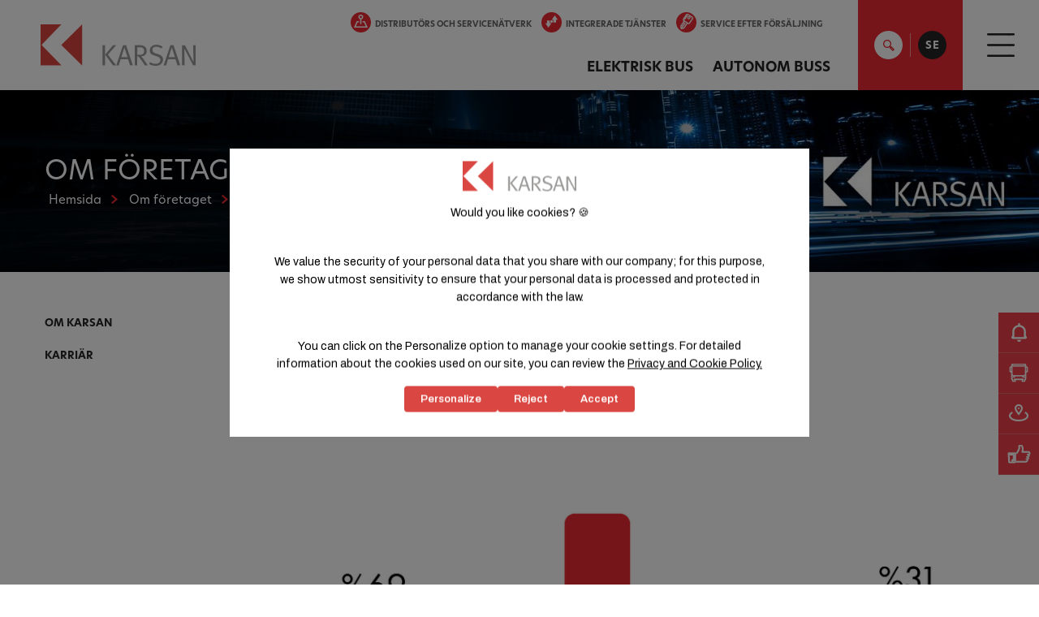

--- FILE ---
content_type: text/html; charset=utf-8
request_url: https://www.karsan.com/se/om-foretaget/careers-he/vr-profil
body_size: 18700
content:


<!DOCTYPE html>
<html lang="sv-SE"   data-template="RakamlarlaCalisanProfili">
  <head>
    <script src="https://bundles.efilli.com/karsan.com.prod.js" >
    </script>
    <!-- Google tag (gtag.js) -->
    <script async src="https://www.googletagmanager.com/gtag/js?id=G-YLYS9WHRZZ">
    </script>
    <script>
      window.dataLayer = window.dataLayer || [];
      function gtag(){
        dataLayer.push(arguments);
      }
      gtag('js', new Date());
      gtag('config', 'G-YLYS9WHRZZ');
    </script>
    <!-- Google tag (gtag.js) -->
    <script async src="https://www.googletagmanager.com/gtag/js?id=AW-981457412">
    </script>
    <script>
      window.dataLayer = window.dataLayer || [];
      function gtag(){
        dataLayer.push(arguments);
      }
      gtag('js', new Date());
      gtag('config', 'AW-981457412');
    </script>
        <meta http-equiv="Content-Type" content="text/html; charset=utf-8" />
    <meta name="viewport" content="width=device-width, initial-scale=1.0" />
    <meta name="apple-mobile-web-app-capable" content="yes" />
    <meta name="apple-mobile-web-app-status-bar-style" content="black-translucent" />
    <meta name="viewport" content="width=device-width, minimum-scale=1.0, maximum-scale=1.0, user-scalable=no" />
    <!-- Meta Title -->
    
    
    
    
    <title>Medarbetarprofil i Siffror | Karriär på Karsan
    </title>
    
    
    
    <meta name="description" content="Upptäck Karsans arbetsstyrkestatistik som visar en dynamisk, mångsidig och innovativ medarbetarprofil. " />
    
    <link rel="canonical" href="https://www.karsan.com/se/om-foretaget/karriar/vr-profil" />
        
    
    <link rel="alternate" href="https://www.karsan.com/tr/kurumsal/kariyer/rakamlarla-calisan-profili" hreflang="tr"/>
        
        
    
    <link rel="alternate" href="https://www.karsan.com/en-us/corporate/careers/our-profile" hreflang="en-us"/>
        
        
    
    <link rel="alternate" hreflang="bg" href="https://www.karsan.com/bg/corporate-bg/careers-bg/our-profile-bg" />
        
        
    
    <link rel="alternate" hreflang="da" href="https://www.karsan.com/dk/selskabet/karriere/vores-profil" />
        
        
    
    <link rel="alternate" hreflang="nl" href="https://www.karsan.com/nl/zakelijk/vacatures/ons-profiel" />
        
        
      
    <link rel="alternate" href="https://www.karsan.com/en/corporate/careers/our-profile" hreflang="x-default"/>
        
        
    
    <link rel="alternate" href="https://www.karsan.com/en-gb/corporate/careers/our-profile" hreflang="en-gb"/>
        
        
    
    <link rel="alternate" href="https://www.karsan.com/fr-be/entreprise/ressources-humaines/qui-sommes-nous" hreflang="fr-be"/>
        
        
      
    <link rel="alternate" hreflang="fr-fr" href="https://www.karsan.com/fr/entreprise/ressources-humaines/qui-sommes-nous" />
        
        
    
    <link rel="alternate" href="https://www.karsan.com/fr-lu/entreprise/ressources-humaines/qui-sommes-nous" hreflang="fr-lu"/>
        
        
    
    <link rel="alternate" href="https://www.karsan.com/fr-ch/entreprise/ressources-humaines/qui-sommes-nous" hreflang="fr-ch"/>
        
        
    
    <link rel="alternate" href="https://www.karsan.com/de/das-unternehmen/personalwesen/unser-firmenprofil" hreflang="de"/>
        
        
    
    <link rel="alternate" hreflang="el" href="https://www.karsan.com/gr/corporate-gr/careers-gr/our-profile-gr" />
        
        
    
    <link rel="alternate" href="https://www.karsan.com/he/corporate-he/careers/our-profile-he" hreflang="he"/>
        
        
    
    <link rel="alternate" href="https://www.karsan.com/it/aziendale/risorse-umane/il-nostro-profilo" hreflang="it"/>
        
        
    
    <link rel="alternate" hreflang="ja" href="https://www.karsan.com/jp/corporate/careers/our-profile" />
        
        
    
    <link rel="alternate" href="https://www.karsan.com/lt/korporacija/mogikieji-itekliai/musu-proflis" hreflang="lt"/>
        
        
    
    <link rel="alternate" hreflang="no" href="https://www.karsan.com/no/selskapet/ledige-jobber/vr-profil" />
        
        
    
    <link rel="alternate" hreflang="pl" href="https://www.karsan.com/pl/korporacja/zasoby-ludzkie/nasz-profil" />
        
        
    
    <link rel="alternate" href="https://www.karsan.com/pt/empresa/recursos-humanos/o-nosso-perfil" hreflang="pt"/>
        
        
    
    <link rel="alternate" hreflang="ro" href="https://www.karsan.com/ro/corporativ/resurse-umane/profilul-nostru" />
        
        
    
    <link rel="alternate" hreflang="sk" href="https://www.karsan.com/sk/korporacja/udske-zdroje/na-profil" />
        
        
    
    <link rel="alternate" href="https://www.karsan.com/es/corporativa/contrataciones/nuestro-perfil" hreflang="es"/>
        
        
    
    <link rel="alternate" hreflang="sv" href="https://www.karsan.com/se/om-foretaget/karriar/vr-profil" />
        
        
    
    <link rel="alternate" hreflang="uk-ua" href="https://www.karsan.com/ua/corporate-ua/careers-ua/our-profile-ua" />
        
    
    <!-- <link rel="alternate" href="https://www.karsan.com/en" hreflang="x-default">-->
    
    
    
<link rel="stylesheet" href="https://cdn.karsan.com/Delivery/Public/Theme/default//karsan/plugins/prettyphoto/prettyphoto.min.css" />
<link type="text/css" as="style" rel="preload" href="https://cdn.karsan.com/Assets/932528baeee544d4899bb42851317dc3.css" onload="this.onload=null;this.rel='stylesheet'" />

<link rel="stylesheet" href="https://cdn.jsdelivr.net/npm/bootstrap@3.3.7/dist/css/bootstrap.min.css" integrity="sha384-BVYiiSIFeK1dGmJRAkycuHAHRg32OmUcww7on3RYdg4Va+PmSTsz/K68vbdEjh4u" crossorigin="anonymous">

<link rel="stylesheet preload" href="https://cdn.karsan.com/Delivery/Public/Theme/default/karsan/main.min.css" as="style" onload="this.onload=null;this.rel='stylesheet'" />

<script rel="preload" src="https://cdnjs.cloudflare.com/ajax/libs/jquery/1.11.2/jquery.min.js" integrity="sha512-Znnj7n0C0Xz1tdk6ih39WPm3kSCTZEKnX/7WaNbySW7GFbwSjO5r9/uOAGLMbgv6llI1GdghC7xdaQsFUStM1w==" crossorigin="anonymous" referrerpolicy="no-referrer">
</script>

<script rel="preload" src="https://code.jquery.com/ui/1.11.2/jquery-ui.min.js" integrity="sha256-erF9fIMASEVmAWGdOmQi615Bmx0L/vWNixxTNDXS4FQ=" crossorigin="anonymous">
</script>
<script type="text/javascript" src="https://cdn.karsan.com/Assets/837b755152e03aa460473c96da381335.js" charset="utf-8"></script>
<script type="text/javascript" src="/signalr/hubs" charset="utf-8"></script>
<script type="text/javascript" src="https://cdn.karsan.com/Assets/769b466e7a3c6573ee2d37fd17a2ee24.js" charset="utf-8"></script>
<script type="text/javascript" src="https://cdn.karsan.com/Assets/8ef447cb2eb2347c012678942d658e06.js?v=1.0.1" charset="utf-8"></script>
<script type="text/javascript" src="https://www.google.com/recaptcha/api.js" async defer></script>



<link rel="stylesheet" href="https://use.typekit.net/lon5kaz.css">

<link rel="preconnect" href="https://fonts.googleapis.com">
<link rel="preconnect" href="https://fonts.gstatic.com" crossorigin>
<link href="https://fonts.googleapis.com/css2?family=Roboto:ital,wght@0,100..900;1,100..900&display=swap" rel="stylesheet">


    
    <script data-cookiecategory="statistic">
  (function(w,d,s,l,i){
  w[l]=w[l]||[];
  w[l].push({
  'gtm.start':
  new Date().getTime(),event:'gtm.js'}
  );
  var f=d.getElementsByTagName(s)[0],
  j=d.createElement(s),dl=l!='dataLayer'?'&l='+l:'';
  j.async=true;
  j.src=
  'https://www.googletagmanager.com/gtm.js?id='+i+dl;
  f.parentNode.insertBefore(j,f);
  }
  )(window,document,'script','dataLayer','GTM-K3LTRKX');
</script><script type="text/javascript" data-cookiecategory="statistic">window._gtm = {
  "track": "true",
  "events": "view_item,begin_checkout,add_to_cart,remove_form_cart,add_to_wishlist,remove_from_wishlist,purchase,search,checkout_options,generate_lead,view_cart,sign_up,form_submitted"
}</script><!-- Google tag (gtag.js) -->
<script src="https://www.googletagmanager.com/gtag/js?id=G-YLYS9WHRZZ" async></script>

<script data-cookiecategory="statistic">
	window.dataLayer = window.dataLayer || [];
	function gtag(){dataLayer.push(arguments);}
	gtag('js', new Date());

	gtag('config', 'G-YLYS9WHRZZ', {
	send_page_view: true
	});
</script><script type="text/javascript" data-cookiecategory="statistic">window._gtag = {
  "track": "false",
  "events": ""
}</script>
<script data-cookiecategory="statistic">
  !function(f,b,e,v,n,t,s)
  {
  if(f.fbq)return;
  n=f.fbq=function(){
  n.callMethod?
  n.callMethod.apply(n,arguments):n.queue.push(arguments)};
  if(!f._fbq)f._fbq=n;
  n.push=n;
  n.loaded=!0;
  n.version='2.0';
  n.queue=[];
  t=b.createElement(e);
  t.async=!0;
  t.src=v;
  s=b.getElementsByTagName(e)[0];
  s.parentNode.insertBefore(t,s)}
  (window,document,'script',
  'https://connect.facebook.net/en_US/fbevents.js');
  fbq('init', '558110121507664');
  fbq('track', 'PageView');
</script><script type="text/javascript" data-cookiecategory="statistic">window._facebook = {
  "track": "true",
  "events": "Product,CompleteRegistration,Contact,Lead,Schedule,FindLocation,Donate,InitiateCheckout,AddPaymentInfo,AddToWishlist,AddToCart,Purchase,Search"
}</script>
      
    
  </head>

  <body  class="rakamlarlacalisanprofili  " data-template="rakamlarlacalisanprofili" data-module="rakamlarlacalisanprofili" dir="ltr"> 
    <noscript>
  <iframe src="https://www.googletagmanager.com/ns.html?id=GTM-YLYS9WHRZZ"
          height="0" width="0" style="display:none;visibility:hidden">
  </iframe>
</noscript>

<noscript>
  <img height="1" width="1"
       src="https://www.facebook.com/tr?id=558110121507664&ev=PageView
                &noscript=1"/>
</noscript>
    <div id="main">   
      
         
      

<header>
  
  <nav id="mobilemenu" data-mobilemenu="true" data-parent-click="false">
    <form accept-charset="UTF-8" Method='GET'Method='GET' enctype="multipart/form-data" action="/se/search">
    <div class="search-input-container">
      <input type="text" name="q" data-search="true" class="search-text" placeholder="How we can help you?" autocomplete="off" autofocus="">
      <button type="submit" class="button red">Search
      </button>
    </div>
    </form>
    <ul>
      
      
      
      <li>
        <a href="/se/om-foretaget/om-karsan/oversikt-karsan" target="_self">OM FÖRETAGET
        </a>
        
        <ul>
          
          
          
          <li class=" has-child">
            <a href="javascript:void(0);">OM KARSAN
            </a>
            
            <ul>
              
              <li>
                <a href="/se/om-foretaget/om-karsan/oversikt-karsan">ÖVERSIKT KARSAN
                </a>
              </li>
              
              <li>
                <a href="/se/om-foretaget/om-karsan/tidslinje">TIDSLINJE
                </a>
              </li>
              
              <li>
                <a href="/se/om-foretaget/om-karsan/electric-evolution">ELECTRIC EVOLUTION
                </a>
              </li>
              
              <li>
                <a href="/se/om-foretaget/om-karsan/vision-och-mission">VISION OCH MISSION
                </a>
              </li>
              
              <li>
                <a href="/se/om-foretaget/om-karsan/vra-varderingar">VÅRA VÄRDERINGAR
                </a>
              </li>
              
              <li>
                <a href="/se/om-foretaget/om-karsan/vra-foretag">VÅRA FÖRETAG
                </a>
              </li>
              
              <li>
                <a href="/se/om-foretaget/om-karsan/produktionsanlaggningar">PRODUKTIONSANLÄGGNINGAR
                </a>
              </li>
              
              <li>
                <a href="/se/om-foretaget/om-karsan/policyer">POLICYER
                </a>
              </li>
              
              <li>
                <a href="/se/om-foretaget/om-karsan/affarsmodell">AFFÄRSMODELL
                </a>
              </li>
              
            </ul>
            
          </li>
          
          
          
          <li class=" has-child">
            <a href="/se/om-foretaget/karriar/personalpolicy">KARRIÄR
            </a>
            
            <ul>
              
              <li>
                <a href="/se/om-foretaget/karriar/personalpolicy">PERSONALPOLICY
                </a>
              </li>
              
              <li>
                <a href="/se/om-foretaget/karriar/vr-profil">VÅR PROFIL
                </a>
              </li>
              
            </ul>
            
          </li>
          
        </ul>
        
      </li>
      
      
      
      <li>
        <a href="/se/press/aktuella-nyheter" target="_self">PRESS
        </a>
        
        <ul>
          
          
          
          <li class=" has-child">
            <a href="/se/press/aktuella-nyheter">AKTUELLA NYHETER
            </a>
            
          </li>
          
          
          
          <li class=" has-child">
            <a href="/se/press/pressmeddelanden">PRESSMEDDELANDEN
            </a>
            
          </li>
          
          
          
          <li class=" has-child">
            <a href="/se/press/logotyper-och-visuellt-galleri/logotyper">LOGOTYPER OCH VISUELLT GALLERI
            </a>
            
            <ul>
              
              <li>
                <a href="/se/press/logotyper-och-visuellt-galleri/logotyper">LOGOTYPER
                </a>
              </li>
              
              <li>
                <a href="/se/press/logotyper-och-visuellt-galleri/bilder-p-fordon">BILDER PÅ FORDON
                </a>
              </li>
              
              <li>
                <a href="/se/press/logotyper-och-visuellt-galleri/karsan-fabriken">KARSAN FABRIKEN
                </a>
              </li>
              
              <li>
                <a href="/se/press/logotyper-och-visuellt-galleri/organisationer">ORGANISATIONER
                </a>
              </li>
              
            </ul>
            
          </li>
          
          
          
          <li class=" has-child">
            <a href="/se/press/tryckt-material">TRYCKT MATERIAL
            </a>
            
          </li>
          
          
          
          <li class=" has-child">
            <a href="/se/press/videor">VIDEOR
            </a>
            
          </li>
          
          
          
          <li class=" has-child">
            <a href="/se/press/utmarkelser">UTMÄRKELSER
            </a>
            
          </li>
          
        </ul>
        
      </li>
      
      
      
      <li>
        <a href="/se/sustainability/sustainability-report" target="_self">SUSTAINABILITY
        </a>
        
        <ul>
          
          
          
          <li class=" has-child">
            <a href="/se/sustainability/sustainability-report">SUSTAINABILITY REPORT
            </a>
            
          </li>
          
        </ul>
        
      </li>
      
      
      
      <li>
        <a href="/se/service-efter-forsaljning/periodiskt-underhll" target="_self">SERVICE EFTER FÖRSÄLJNING
        </a>
        
        <ul>
          
          
          
          <li class=" has-child">
            <a href="/se/service-efter-forsaljning/periodiskt-underhll">PERIODISKT UNDERHÅLL
            </a>
            
          </li>
          
          
          
          <li class=" has-child">
            <a href="/se/service-efter-forsaljning/garanti">GARANTI
            </a>
            
          </li>
          
          
          
          <li class=" has-child">
            <a href="/se/service-efter-forsaljning/fordonsunderhll">FORDONSUNDERHÅLL
            </a>
            
          </li>
          
          
          
          <li class=" has-child">
            <a href="/se/distributors-och-servicenatverk">SERVICEPUNKTER
            </a>
            
          </li>
          
          
          
          <li class=" has-child">
            <a href="/se/service-efter-forsaljning/vi-ar-dar-du-ar">VI ÄR DÄR DU ÄR
            </a>
            
          </li>
          
          
          
          <li class=" has-child">
            <a href="/se/service-efter-forsaljning/after-sales-contact-form">AFTER SALES CONTACT FORM
            </a>
            
          </li>
          
        </ul>
        
      </li>
      
      
      
      <li>
        <a href="/se/kontakta-oss" target="_self">KONTAKTA OSS
        </a>
        
      </li>
      
      
      
      <li>
        <a href="/se/elektrisk-bus/e-jest" target="_self">ELEKTRISK BUS
        </a>
        
        <ul>
          
          
          
          <li class=" has-child">
            <a href="/en/electric-bus/e-ata-le">E ATA LE
            </a>
            
          </li>
          
          
          
          <li class=" has-child">
            <a href="/se/elektrisk-bus/e-ata-10">E ATA 10
            </a>
            
          </li>
          
          
          
          <li class=" has-child">
            <a href="/se/elektrisk-bus/e-ata-12">E ATA 12
            </a>
            
          </li>
          
          
          
          <li class=" has-child">
            <a href="/se/elektrisk-bus/e-ata-18">E ATA 18
            </a>
            
          </li>
          
          
          
          <li class=" has-child">
            <a href="/se/elektrisk-bus/e-atak">E ATAK
            </a>
            
          </li>
          
          
          
          <li class=" has-child">
            <a href="/se/elektrisk-bus/e-jest">E-JEST
            </a>
            
          </li>
          
        </ul>
        
      </li>
      
      
      
      <li>
        <a href="/se/autonom-buss/autonomous-e-atak" target="_self">AUTONOM BUSS
        </a>
        
        <ul>
          
          
          
          <li class=" has-child">
            <a href="/en/autonomous-bus/autonomous-e-jest">AUTONOMOUS E-JEST
            </a>
            
          </li>
          
          
          
          <li class=" has-child">
            <a href="/se/autonom-buss/autonomous-e-atak">AUTONOMOUS E ATAK
            </a>
            
          </li>
          
        </ul>
        
      </li>
      
      
      
      <li>
        <a href="/se/distributors-och-servicenatverk" target="_self">DISTRIBUTÖRS OCH SERVICENÄTVERK
        </a>
        
      </li>
      
      
      
      <li>
        <a href="/se/integrerade-tjanster/integrerade-tjansters-omfattning" target="_self">INTEGRERADE TJÄNSTER
        </a>
        
        <ul>
          
          
          
          <li class=" has-child">
            <a href="/se/integrerade-tjanster/integrerade-tjansters-omfattning">INTEGRERADE TJÄNSTERS OMFATTNING
            </a>
            
          </li>
          
          
          
          <li class=" has-child">
            <a href="/se/integrerade-tjanster/upplevelse-av-skotseln-p-verkstaden">UPPLEVELSE AV SKÖTSELN PÅ VERKSTADEN
            </a>
            
          </li>
          
          
          
          <li class=" has-child">
            <a href="/se/integrerade-tjanster/mobilitetstjanster">MOBILITETSTJÄNSTER
            </a>
            
          </li>
          
        </ul>
        
      </li>
      
      
      
      <li>
        <a href="/se/konceptprojekt" target="_self">KONCEPTPROJEKT
        </a>
        
      </li>
      
    </ul>
    <a href="tel:4445776" class="cs-number">
      <i class="iconpack call-center s-red-circle margin-right-5">
      </i> 444
      <span> 5776
      </span>
    </a>
    <span class="m-bottom">
      
      
      <a href="/se/fa-en-offert">
        <span>FÅ EN OFFERT
        </span>
        <i class="iconpack list">
        </i>
      </a>
      
      
      
      <a href="/se/distributors-och-servicenatverk">
        <span>DISTRIBUTÖRS OCH SERVICENÄTVERK
        </span>
        <i class="iconpack speed-limit">
        </i>
      </a>
      
      
      
      
      
    </span>
    <span class="m-social-icons text-center">
      
      <a href="http://www.facebook.com/KarsanTR" target="_blank">
        <i class="iconpack fb">
        </i>
      </a>
      
      
      <a href="https://www.twitter.com/KarsanTR" target="_blank">
        <i class="iconpack tw">
        </i>
      </a>
      
      
      <a href="https://www.instagram.com/karsantr/" target="_blank">
        <i class="iconpack insta">
        </i>
      </a>
      
      
      <a href="https://www.youtube.com/channel/UCk0-0GoaXLfHwJLuzcb37jQ" target="_blank">
        <i class="iconpack yt">
        </i>
      </a>
      
    </span>
  </nav>
  <div id="search-popup">
    <div class="clearfix">
      <div class="col-lg-2 col-md-4 col-sm-4 hidden-xs hidden-sm">
        <a href="/se" id="logo-white" title="karsan logo">Karsan
        </a>
      </div>
      <div class="col-lg-9 col-md-7 col-sm-10 col-xs-11">
        <div class="input-container"><form accept-charset="UTF-8" Method='GET'Method='GET' enctype="multipart/form-data" action="/se/search">
  <div class="search-input-container">
    <input type="text" name="q" data-search="true" id="search-input-id" class="search-text" placeholder="" autocomplete="off" autofocus/>
    <span class="search-loading">
      <svg class="lds-spinner" width="100%" height="100%" xmlns="http://www.w3.org/2000/svg" xmlns:xlink="http://www.w3.org/1999/xlink" viewBox="0 0 100 100" preserveAspectRatio="xMidYMid">
        <g transform="rotate(0 50 50)">
          <rect x="47" y="24" rx="9.4" ry="4.8" width="6" height="12" fill="#1d0e0b">
            <animate attributeName="opacity" values="1;0" times="0;1" dur="1.7s" begin="-1.5583333333333333s" repeatCount="indefinite">
            </animate>
          </rect>
        </g>
        <g transform="rotate(30 50 50)">
          <rect x="47" y="24" rx="9.4" ry="4.8" width="6" height="12" fill="#1d0e0b">
            <animate attributeName="opacity" values="1;0" times="0;1" dur="1.7s" begin="-1.4166666666666667s" repeatCount="indefinite">
            </animate>
          </rect>
        </g>
        <g transform="rotate(60 50 50)">
          <rect x="47" y="24" rx="9.4" ry="4.8" width="6" height="12" fill="#1d0e0b">
            <animate attributeName="opacity" values="1;0" times="0;1" dur="1.7s" begin="-1.275s" repeatCount="indefinite">
            </animate>
          </rect>
        </g>
        <g transform="rotate(90 50 50)">
          <rect x="47" y="24" rx="9.4" ry="4.8" width="6" height="12" fill="#1d0e0b">
            <animate attributeName="opacity" values="1;0" times="0;1" dur="1.7s" begin="-1.1333333333333333s" repeatCount="indefinite">
            </animate>
          </rect>
        </g>
        <g transform="rotate(120 50 50)">
          <rect x="47" y="24" rx="9.4" ry="4.8" width="6" height="12" fill="#1d0e0b">
            <animate attributeName="opacity" values="1;0" times="0;1" dur="1.7s" begin="-0.9916666666666667s" repeatCount="indefinite">
            </animate>
          </rect>
        </g>
        <g transform="rotate(150 50 50)">
          <rect x="47" y="24" rx="9.4" ry="4.8" width="6" height="12" fill="#1d0e0b">
            <animate attributeName="opacity" values="1;0" times="0;1" dur="1.7s" begin="-0.85s" repeatCount="indefinite">
            </animate>
          </rect>
        </g>
        <g transform="rotate(180 50 50)">
          <rect x="47" y="24" rx="9.4" ry="4.8" width="6" height="12" fill="#1d0e0b">
            <animate attributeName="opacity" values="1;0" times="0;1" dur="1.7s" begin="-0.7083333333333334s" repeatCount="indefinite">
            </animate>
          </rect>
        </g>
        <g transform="rotate(210 50 50)">
          <rect x="47" y="24" rx="9.4" ry="4.8" width="6" height="12" fill="#1d0e0b">
            <animate attributeName="opacity" values="1;0" times="0;1" dur="1.7s" begin="-0.5666666666666667s" repeatCount="indefinite">
            </animate>
          </rect>
        </g>
        <g transform="rotate(240 50 50)">
          <rect x="47" y="24" rx="9.4" ry="4.8" width="6" height="12" fill="#1d0e0b">
            <animate attributeName="opacity" values="1;0" times="0;1" dur="1.7s" begin="-0.425s" repeatCount="indefinite">
            </animate>
          </rect>
        </g>
        <g transform="rotate(270 50 50)">
          <rect x="47" y="24" rx="9.4" ry="4.8" width="6" height="12" fill="#1d0e0b">
            <animate attributeName="opacity" values="1;0" times="0;1" dur="1.7s" begin="-0.2833333333333333s" repeatCount="indefinite">
            </animate>
          </rect>
        </g>
        <g transform="rotate(300 50 50)">
          <rect x="47" y="24" rx="9.4" ry="4.8" width="6" height="12" fill="#1d0e0b">
            <animate attributeName="opacity" values="1;0" times="0;1" dur="1.7s" begin="-0.14166666666666666s" repeatCount="indefinite">
            </animate>
          </rect>
        </g>
        <g transform="rotate(330 50 50)">
          <rect x="47" y="24" rx="9.4" ry="4.8" width="6" height="12" fill="#1d0e0b">
            <animate attributeName="opacity" values="1;0" times="0;1" dur="1.7s" begin="0s" repeatCount="indefinite">
            </animate>
          </rect>
        </g>
      </svg>
    </span>
  </div>
  <div class="search-submit-container">
    <button type="submit" class="button red">
    </button>
  </div>
  <div class="search-result-container" data-resulttext="<span class = 'total'> {search:total} </ span> resultat hittades för <span class = 'keyword'> '{search:keyword}' </ span>" data-btntext="Visa detalj">
  </div>
</form>
 
        </div>
      </div>
      <div class="col-lg-1 col-md-1 col-sm-2 col-xs-1 padding-0 white-bg">
        <a href="javascript:void(0);" id="search-close" onclick="script.app.Search(false);">
          <i class="iconpack close-icon">
          </i>
        </a>
      </div>
    </div>
  </div>
  <div class="row clearfix">
    <div class="hidden-md visible-sm visible-xs">
      <a href="#mobilemenu" id="mobile-menu">
        <i class="iconpack hamburger-menu">
        </i>
      </a>
    </div>
    <div id="main-logo" class="col-lg-1 col-md-2 col-sm-2 col-xs-6 logo-container">  
             

<h6>
  <a href="/se" id="logo" title="karsan logo">Karsan
  </a>
</h6>

        
    </div>
    <div class="col-lg-11 col-md-10 col-sm-12 col-sm-12 static text-right">
      <div class="cs-number display-inline-block vertical-align-top">
        <i class="iconpack call-center s-red-circle margin-right-5">
        </i> 444
        <span> 5776
        </span>
      </div>
      <div class="h-menu display-inline-block vertical-align-top text-right">
        <div class="q-menu hidden-sm hidden-xs">     
          
          
          <a href="/se/distributors-och-servicenatverk" class="item">
            <i class="iconpack s-red-circle margin-right-5 speed-limit">
            </i>DISTRIBUTÖRS OCH SERVICENÄTVERK
          </a>
          
          
          
          <a href="/se/integrerade-tjanster/integrerade-tjansters-omfattning" class="item">
            <i class="iconpack s-red-circle margin-right-5 down-up">
            </i>INTEGRERADE TJÄNSTER
          </a>
          
          
          
          <a href="/se/service-efter-forsaljning/periodiskt-underhll" class="item">
            <i class="iconpack s-red-circle margin-right-5 keys">
            </i>SERVICE EFTER FÖRSÄLJNING
          </a>
          
          
                    
          <a href="/se/konceptprojekt" class="item lk">Konceptprojekt
          </a>
          
          
                    
          <a href="/se/kontakta-oss" class="item lk">Kontakta oss
          </a>
          
          
        </div>
        <div class="nav hidden-sm hidden-xs">
          <nav id="sub-menu">
            <ul>
              
              
               
              <li class=" active ">
                <a href="/se/elektrisk-bus/e-jest">ELEKTRISK BUS
                </a>
                
                <div class="sub">
                  <ul>
                    
                    
                    
                    <li>
                      <a href="/en/electric-bus/e-ata-le">
                        <img data-src="https://cdn.karsan.com/Delivery/Public/Image/200x-1/e-ata-le-transparent-2_nd0gik6weg.png" alt="Highlights" width="200" height="104" class="lazy-img lazyload"  id="himg1"/>
                        <span>e-ATA LE
                        </span>
                      </a>
                    </li>
                    
                    
                    
                    <li>
                      <a href="/se/elektrisk-bus/e-ata-10">
                        <img data-src="https://cdn.karsan.com/Delivery/Public/Image/200x-1/e-ata-10-list-2024_ajki99aar6.png" alt="Höjdpunkter" width="200" height="104" class="lazy-img lazyload"  id="himg1"/>
                        <span>e-ATA 10
                        </span>
                      </a>
                    </li>
                    
                    
                    
                    <li>
                      <a href="/se/elektrisk-bus/e-ata-12">
                        <img data-src="https://cdn.karsan.com/Delivery/Public/Image/200x-1/e-ata-12-cover-2024_t0xt49hpdn.png" alt="Höjdpunkter" width="200" height="104" class="lazy-img lazyload"  id="himg1"/>
                        <span>e-ATA 12
                        </span>
                      </a>
                    </li>
                    
                    
                    
                    <li>
                      <a href="/se/elektrisk-bus/e-ata-18">
                        <img data-src="https://cdn.karsan.com/Delivery/Public/Image/200x-1/e-ata-18-cover-2024_zppxifzd4h.png" alt="Höjdpunkter" width="200" height="104" class="lazy-img lazyload"  id="himg1"/>
                        <span>e-ATA 18
                        </span>
                      </a>
                    </li>
                    
                    
                    
                    <li>
                      <a href="/se/elektrisk-bus/e-atak">
                        <img data-src="https://cdn.karsan.com/Delivery/Public/Image/200x-1/e-atak-menu-image_8413161372.png" alt="Höjdpunkter" width="200" height="104" class="lazy-img lazyload"  id="himg1"/>
                        <span>e-ATAK
                        </span>
                      </a>
                    </li>
                    
                    
                    
                    <li>
                      <a href="/se/elektrisk-bus/e-jest">
                        <img data-src="https://cdn.karsan.com/Delivery/Public/Image/200x-1/e-jest-menu_9142374768.png" alt="Höjdpunkter" width="200" height="104" class="lazy-img lazyload"  id="himg1"/>
                        <span>e-JEST
                        </span>
                      </a>
                    </li>
                    
                  </ul>
                </div>
                
              </li>
              
              
               
              <li class="">
                <a href="/se/autonom-buss/autonomous-e-atak">AUTONOM BUSS
                </a>
                
                <div class="sub">
                  <ul>
                    
                    
                    
                    <li>
                      <a href="/en/autonomous-bus/autonomous-e-jest">
                        <img data-src="https://cdn.karsan.com/Delivery/Public/Image/200x-1/autonomous-e-jest-menu-gorsel_ukugack9ud.png" alt="Highlights" width="200" height="104" class="lazy-img lazyload"  id="himg1"/>
                        <span>AUTONOMOUS e-JEST
                        </span>
                      </a>
                    </li>
                    
                    
                    
                    <li>
                      <a href="/se/autonom-buss/autonomous-e-atak">
                        <img data-src="https://cdn.karsan.com/Delivery/Public/Image/200x-1/menu-gorseli_wnc51sohfs.png" alt="Höjdpunkter" width="200" height="104" class="lazy-img lazyload"  id="himg1"/>
                        <span>AUTONOMOUS e-ATAK
                        </span>
                      </a>
                    </li>
                    
                  </ul>
                </div>
                
              </li>
              
            </ul>
          </nav>
        </div>
      </div>
      <div id="search-and-lang">
        <a href="javascript:void(0);" id="search-btn" onclick="script.app.Search(true);">
          <i class="iconpack search-red">
          </i>
        </a>
        <span class="sep">
        </span>
<div id="lang" class="lang">
  <a href="javascript:void(0);" class="lang-btn" data-lang="SE" onclick="javascript: $(this).closest('#lang').find('.lang-popup').slideToggle(250); $('#lang-close').toggle();">SE
  </a>
  <div class="lang-popup">
    <div class="container">
      <div class="select-lang-title">
      </div>
      
      
      
      
      
      
      <div class="lang-groups desktop">
        
        
                
        <div class="lang-group">
          
          <div class="lang-item">
            <a href="https://www.karsan.com/en/corporate/careers/our-profile" title="English (New Zealand)" id="47">
              <span>EN
              </span>
              English (Global)
              
            </a> 
          </div>
          
          <div class="lang-item">
            <a href="https://www.karsan.com/en-us/corporate/careers/our-profile" title="English (North America)" id="2">
              <span>US
              </span>
              English (North America)
              
            </a> 
          </div>
          
          <div class="lang-item">
            <a href="https://www.karsan.com/en-gb/corporate/careers/our-profile" title="English (United Kingdom)" id="51">
              <span>GB
              </span>
              English (United Kingdom)
              
            </a> 
          </div>
          
          <div class="lang-item">
            <a href="https://www.karsan.com/bg/corporate-bg/careers-bg/our-profile-bg" title="България" id="26">
              <span>BG
              </span>
              български (Bulgaria)
              
            </a> 
          </div>
          
          <div class="lang-item">
            <a href="https://www.karsan.com/dk/selskabet/karriere/vores-profil" title="Danmark" id="37">
              <span>DK
              </span>
              Dansk (Denmark)
              
            </a> 
          </div>
          
          <div class="lang-item">
            <a href="https://www.karsan.com/de/das-unternehmen/personalwesen/unser-firmenprofil" title="Deutschland" id="66">
              <span>DE
              </span>
              Deutsch (Germany)
              
            </a> 
          </div>
          
          <div class="lang-item">
            <a href="https://www.karsan.com/es/corporativa/contrataciones/nuestro-perfil" title="España" id="121">
              <span>ES
              </span>
              Español (Spain)
              
            </a> 
          </div>
          
        </div>
        
        
        
        
        
                
        <div class="lang-group">
          
          <div class="lang-item">
            <a href="https://www.karsan.com/fr-be/entreprise/ressources-humaines/qui-sommes-nous" title="French (Belgium)" id="57">
              <span>BE
              </span>
              Français (Belgium)
              
            </a> 
          </div>
          
          <div class="lang-item">
            <a href="https://www.karsan.com/fr-lu/entreprise/ressources-humaines/qui-sommes-nous" title="French (Luxembourg)" id="60">
              <span>LU
              </span>
              French (Luxembourg)
            </a> 
          </div>
          
          <div class="lang-item">
            <a href="https://www.karsan.com/fr-ch/entreprise/ressources-humaines/qui-sommes-nous" title="French (Switzerland)" id="62">
              <span>CH
              </span>
              French (Switzerland)
            </a> 
          </div>
          
          <div class="lang-item">
            <a href="https://www.karsan.com/fr/entreprise/ressources-humaines/qui-sommes-nous" title="France" id="59">
              <span>FR
              </span>
              Français (France)
              
            </a> 
          </div>
          
          <div class="lang-item">
            <a href="https://www.karsan.com/gr/corporate-gr/careers-gr/our-profile-gr" title="Ελλάδα" id="70">
              <span>GR
              </span>
              Ελληνικά (Greece)
              
            </a> 
          </div>
          
          <div class="lang-item">
            <a href="https://www.karsan.com/he/corporate-he/careers/our-profile-he" title="ישראל" id="72">
              <span>HE
              </span>
              עברית (Israel)
              
            </a> 
          </div>
          
          <div class="lang-item">
            <a href="https://www.karsan.com/it/aziendale/risorse-umane/il-nostro-profilo" title="Italia" id="77">
              <span>IT
              </span>
              Italiano (Italy)
              
            </a> 
          </div>
          
        </div>
        
        
        
        
        
                
        <div class="lang-group">
          
          <div class="lang-item">
            <a href="https://www.karsan.com/jp/corporate/careers/our-profile" title="日本語" id="79">
              <span>JP
              </span>
              日本語 (Japan)
              
            </a> 
          </div>
          
          <div class="lang-item">
            <a href="https://www.karsan.com/lt/korporacija/mogikieji-itekliai/musu-proflis" title="Lietuva" id="86">
              <span>LT
              </span>
              Lietuvių (Lithuania)
              
            </a> 
          </div>
          
          <div class="lang-item">
            <a href="https://www.karsan.com/nl/zakelijk/vacatures/ons-profiel" title="Nederland" id="40">
              <span>NL
              </span>
              Nederlands (Netherlands)
              
            </a> 
          </div>
          
          <div class="lang-item">
            <a href="https://www.karsan.com/no/selskapet/ledige-jobber/vr-profil" title="Norge" id="92">
              <span>NO
              </span>
              Norsk (Norway)
              
            </a> 
          </div>
          
          <div class="lang-item">
            <a href="https://www.karsan.com/pl/korporacja/zasoby-ludzkie/nasz-profil" title="Polska" id="94">
              <span>PL
              </span>
              Polski (Poland)
              
            </a> 
          </div>
          
          <div class="lang-item">
            <a href="https://www.karsan.com/pt/empresa/recursos-humanos/o-nosso-perfil" title="Portugal" id="96">
              <span>PT
              </span>
              Português (Portugal)
              
            </a> 
          </div>
          
          <div class="lang-item">
            <a href="https://www.karsan.com/ro/corporativ/resurse-umane/profilul-nostru" title="România" id="98">
              <span>RO
              </span>
              Română (Romania)
              
            </a> 
          </div>
          
        </div>
        
        
        
        
        
                
        <div class="lang-group">
          
          <div class="lang-item">
            <a href="https://www.karsan.com/sk/korporacja/udske-zdroje/na-profil" title="Slovensko" id="103">
              <span>SK
              </span>
              Slovenčina (Slovakia)
              
            </a> 
          </div>
          
          <div class="lang-item">
            <a href="https://www.karsan.com/se/om-foretaget/karriar/vr-profil" title="Sverige" id="126">
              <span>SE
              </span>
              Svenska (Sweden)
              
            </a> 
          </div>
          
          <div class="lang-item">
            <a href="https://www.karsan.com/tr/kurumsal/kariyer/rakamlarla-calisan-profili" title="Turkish" id="1">
              <span>TR
              </span>
              Türkçe (Türkiye)
              
            </a> 
          </div>
          
          <div class="lang-item">
            <a href="https://www.karsan.com/ua/corporate-ua/careers-ua/our-profile-ua" title="Україна " id="132">
              <span>UA
              </span>
              Українська (Ukraine)
              
            </a> 
          </div>
          
        </div>
        
      </div>
      <div class="lang-groups mobile">
        
        
        
        
        
        
        
        
        <div class="lang-group ">
          
          <div class="lang-item">
            <a href="https://www.karsan.com/en/corporate/careers/our-profile" title="English (New Zealand)">
              <span>EN
              </span>
              English (Global)
              
            </a> 
          </div>
          
          <div class="lang-item">
            <a href="https://www.karsan.com/en-us/corporate/careers/our-profile" title="English (North America)">
              <span>US
              </span>
              English (North America)
              
            </a> 
          </div>
          
          <div class="lang-item">
            <a href="https://www.karsan.com/en-gb/corporate/careers/our-profile" title="English (United Kingdom)">
              <span>GB
              </span>
              English (United Kingdom)
              
            </a> 
          </div>
          
          <div class="lang-item">
            <a href="https://www.karsan.com/bg/corporate-bg/careers-bg/our-profile-bg" title="България">
              <span>BG
              </span>
              български (Bulgaria)
              
            </a> 
          </div>
          
          <div class="lang-item">
            <a href="https://www.karsan.com/dk/selskabet/karriere/vores-profil" title="Danmark">
              <span>DK
              </span>
              Dansk (Denmark)
              
            </a> 
          </div>
          
          <div class="lang-item">
            <a href="https://www.karsan.com/de/das-unternehmen/personalwesen/unser-firmenprofil" title="Deutschland">
              <span>DE
              </span>
              Deutsch (Germany)
              
            </a> 
          </div>
          
          <div class="lang-item">
            <a href="https://www.karsan.com/es/corporativa/contrataciones/nuestro-perfil" title="España">
              <span>ES
              </span>
              Español (Spain)
              
            </a> 
          </div>
          
          <div class="lang-item">
            <a href="https://www.karsan.com/fr-be/entreprise/ressources-humaines/qui-sommes-nous" title="French (Belgium)">
              <span>BE
              </span>
              Français (Belgium)
              
            </a> 
          </div>
          
          <div class="lang-item">
            <a href="https://www.karsan.com/fr-lu/entreprise/ressources-humaines/qui-sommes-nous" title="French (Luxembourg)">
              <span>LU
              </span>
              French (Luxembourg)
            </a> 
          </div>
          
          <div class="lang-item">
            <a href="https://www.karsan.com/fr-ch/entreprise/ressources-humaines/qui-sommes-nous" title="French (Switzerland)">
              <span>CH
              </span>
              French (Switzerland)
            </a> 
          </div>
          
          <div class="lang-item">
            <a href="https://www.karsan.com/fr/entreprise/ressources-humaines/qui-sommes-nous" title="France">
              <span>FR
              </span>
              Français (France)
              
            </a> 
          </div>
          
          <div class="lang-item">
            <a href="https://www.karsan.com/gr/corporate-gr/careers-gr/our-profile-gr" title="Ελλάδα">
              <span>GR
              </span>
              Ελληνικά (Greece)
              
            </a> 
          </div>
          
          <div class="lang-item">
            <a href="https://www.karsan.com/he/corporate-he/careers/our-profile-he" title="ישראל">
              <span>HE
              </span>
              עברית (Israel)
              
            </a> 
          </div>
          
        </div>
        
        
        
        
        
        
        <div class="lang-group ">
          
          <div class="lang-item">
            <a href="https://www.karsan.com/it/aziendale/risorse-umane/il-nostro-profilo" title="Italia">
              <span>IT
              </span>
              Italiano (Italy)
              
            </a> 
          </div>
          
          <div class="lang-item">
            <a href="https://www.karsan.com/jp/corporate/careers/our-profile" title="日本語">
              <span>JP
              </span>
              日本語 (Japan)
              
            </a> 
          </div>
          
          <div class="lang-item">
            <a href="https://www.karsan.com/lt/korporacija/mogikieji-itekliai/musu-proflis" title="Lietuva">
              <span>LT
              </span>
              Lietuvių (Lithuania)
              
            </a> 
          </div>
          
          <div class="lang-item">
            <a href="https://www.karsan.com/nl/zakelijk/vacatures/ons-profiel" title="Nederland">
              <span>NL
              </span>
              Nederlands (Netherlands)
              
            </a> 
          </div>
          
          <div class="lang-item">
            <a href="https://www.karsan.com/no/selskapet/ledige-jobber/vr-profil" title="Norge">
              <span>NO
              </span>
              Norsk (Norway)
              
            </a> 
          </div>
          
          <div class="lang-item">
            <a href="https://www.karsan.com/pl/korporacja/zasoby-ludzkie/nasz-profil" title="Polska">
              <span>PL
              </span>
              Polski (Poland)
              
            </a> 
          </div>
          
          <div class="lang-item">
            <a href="https://www.karsan.com/pt/empresa/recursos-humanos/o-nosso-perfil" title="Portugal">
              <span>PT
              </span>
              Português (Portugal)
              
            </a> 
          </div>
          
          <div class="lang-item">
            <a href="https://www.karsan.com/ro/corporativ/resurse-umane/profilul-nostru" title="România">
              <span>RO
              </span>
              Română (Romania)
              
            </a> 
          </div>
          
          <div class="lang-item">
            <a href="https://www.karsan.com/sk/korporacja/udske-zdroje/na-profil" title="Slovensko">
              <span>SK
              </span>
              Slovenčina (Slovakia)
              
            </a> 
          </div>
          
          <div class="lang-item">
            <a href="https://www.karsan.com/se/om-foretaget/karriar/vr-profil" title="Sverige">
              <span>SE
              </span>
              Svenska (Sweden)
              
            </a> 
          </div>
          
          <div class="lang-item">
            <a href="https://www.karsan.com/tr/kurumsal/kariyer/rakamlarla-calisan-profili" title="Turkish">
              <span>TR
              </span>
              Türkçe (Türkiye)
              
            </a> 
          </div>
          
          <div class="lang-item">
            <a href="https://www.karsan.com/ua/corporate-ua/careers-ua/our-profile-ua" title="Україна ">
              <span>UA
              </span>
              Українська (Ukraine)
              
            </a> 
          </div>
          
        </div>
        
      </div>
    </div>
  </div>
</div>

      </div>
      <div id="hamburger-menu" class="col-md-1 col-sm-1 col-xs-1">
        <a href="javascript:void(0);" class="iconpack hamburger-menu">
        </a>
      </div>
    </div>
  </div>
</header>
<div class="relative">
  
  <nav id="navigation-menu">
    <div class="container">
      <div style="display:none">
        
        <br>OM FÖRETAGET
        
        <br>PRESS
        
        <br>SUSTAINABILITY
        
        <br>SERVICE EFTER FÖRSÄLJNING
        
        <br>KONTAKTA OSS
        
      </div>
      <div class="row clearfix">
        <div class="box col-md-6 col-sm-6 col-xs-6 item-left">
          
          
          
          <div class="title">
            <a href="/se/om-foretaget/om-karsan/oversikt-karsan" target="_self">OM FÖRETAGET
            </a>
          </div>
          
          
          <ul>
            
            
            
            <li class=" has-child">
              <a href="javascript:void(0);">Om Karsan
              </a>
              
              <ul>
                
                <li>
                  <a href="/se/om-foretaget/om-karsan/oversikt-karsan">Översikt Karsan
                  </a>
                </li>
                
                <li>
                  <a href="/se/om-foretaget/om-karsan/tidslinje">Tidslinje
                  </a>
                </li>
                
                <li>
                  <a href="/se/om-foretaget/om-karsan/electric-evolution">Electric Evolution
                  </a>
                </li>
                
                <li>
                  <a href="/se/om-foretaget/om-karsan/vision-och-mission">Vision och mission
                  </a>
                </li>
                
                <li>
                  <a href="/se/om-foretaget/om-karsan/vra-varderingar">Våra värderingar
                  </a>
                </li>
                
                <li>
                  <a href="/se/om-foretaget/om-karsan/vra-foretag">Våra företag
                  </a>
                </li>
                
                <li>
                  <a href="/se/om-foretaget/om-karsan/produktionsanlaggningar">Produktionsanläggningar
                  </a>
                </li>
                
                <li>
                  <a href="/se/om-foretaget/om-karsan/policyer">Policyer
                  </a>
                </li>
                
                <li>
                  <a href="/se/om-foretaget/om-karsan/affarsmodell">Affärsmodell
                  </a>
                </li>
                
              </ul>
              
            </li>
            
            
            
            <li class=" has-child">
              <a href="/se/om-foretaget/karriar/personalpolicy">Karriär
              </a>
              
              <ul>
                
                <li>
                  <a href="/se/om-foretaget/karriar/personalpolicy">Personalpolicy
                  </a>
                </li>
                
                <li>
                  <a href="/se/om-foretaget/karriar/vr-profil">Vår profil
                  </a>
                </li>
                
              </ul>
              
            </li>
            
          </ul>
          
          
        </div>
        <div class="box col-md-3 col-sm-3 col-xs-3">
          
          
          
          
          <div class="title">
            <a href="/se/press/aktuella-nyheter" target="_self">PRESS
            </a>
          </div>
          
          
          <ul>
            
            <li>
              <a href="/se/press/aktuella-nyheter">Aktuella nyheter
              </a>
            </li>
            
            <li>
              <a href="/se/press/pressmeddelanden">Pressmeddelanden
              </a>
            </li>
            
            <li>
              <a href="/se/press/logotyper-och-visuellt-galleri/logotyper">Logotyper och visuellt galleri
              </a>
            </li>
            
            <li>
              <a href="/se/press/tryckt-material">Tryckt material
              </a>
            </li>
            
            <li>
              <a href="/se/press/videor">Videor
              </a>
            </li>
            
            <li>
              <a href="/se/press/utmarkelser">Utmärkelser
              </a>
            </li>
            
          </ul>
          
          
          
          
          
          
          
          
          <div class="title">
            <a href="/se/sustainability/sustainability-report" target="_self">SUSTAINABILITY
            </a>
          </div>
          
          
          <ul>
            
            <li>
              <a href="/se/sustainability/world-class-manufacturing-wcm">World Class Manufacturing   WCM
              </a>
            </li>
            
            <li>
              <a href="/se/sustainability/wcm-management-structure">WCM Management Structure
              </a>
            </li>
            
            <li>
              <a href="/se/sustainability/wcm-strategies">WCM Strategies
              </a>
            </li>
            
            <li>
              <a href="/se/sustainability/wcm-7-step-approach">WCM 7 Step Approach
              </a>
            </li>
            
            <li>
              <a href="/se/sustainability/sustainability-report">Sustainability Report
              </a>
            </li>
            
          </ul>
          
          
        </div>
        <div class="box col-md-3 col-sm-3 col-xs-3">
          
          
          
          <div class="title">
            <a href="/se/service-efter-forsaljning/periodiskt-underhll" target="_self">SERVICE EFTER FÖRSÄLJNING
            </a>
          </div>
          
          
          <ul>
            
            <li>
              <a href="/se/service-efter-forsaljning/after-sales-contact-form">After Sales Contact Form
              </a>
            </li>
            
          </ul>
          
          
          
          
          <div class="title">
            <a href="/se/kontakta-oss" target="_self">KONTAKTA OSS
            </a>
          </div>
          
          
          
          <div class="follow-us">
            <ul>
              
              <li>
                <a href="http://www.facebook.com/KarsanTR" class="iconpack fb-black" target="_blank">Karsan Facebook
                </a>
              </li>
              
              
              <li>
                <a href="https://www.twitter.com/KarsanTR" class="iconpack tw-black" target="_blank">Karsan Twitter
                </a>
              </li>
              
              
              <li>
                <a href="https://www.instagram.com/karsantr/" class="iconpack insta-black" target="_blank">Karsan Instagram
                </a>
              </li>
              
              
              <li>
                <a href="https://www.youtube.com/channel/UCk0-0GoaXLfHwJLuzcb37jQ" class="iconpack yt-black" target="_blank">Karsan Youtube
                </a>
              </li>
              
              
              <li>
                <a href="https://www.linkedin.com/company/karsantr/" class="iconpack lin-black" target="_blank">Karsan Linkedin
                </a>
              </li>
              
            </ul>
          </div>
        </div>
      </div>
      <div class="clearfix">
      </div>
    </div>
  </nav>
</div>

      
      <div id="banner">
  
  <picture>
    <source src="https://cdn.karsan.com/Delivery/Public/Image/-1x-1/karsan-slider-5-c_2831666687.jpg?format=webP"  alt="Vår profil" type="image/webp">
    <source src="https://cdn.karsan.com/Delivery/Public/Image/-1x-1/karsan-slider-5-c_2831666687.jpg"  alt="Vår profil" type="image/jpeg">
    <img src="https://cdn.karsan.com/Delivery/Public/Image/-1x-1/karsan-slider-5-c_2831666687.jpg"  alt="Vår profil">
  </picture>
  
  <div class="banner-text container">
    <h1 class="banner-title"> 
      
      
      
      OM FÖRETAGET
      
    </h1><section id="breadcrumb" class="d-none d-sm-block mb-3 mb-lg-4" >
  <ol itemscope itemtype="http://schema.org/BreadcrumbList">
    <li itemprop="itemListElement" itemscope itemtype="http://schema.org/ListItem">
      <a itemprop="item" href="/se" >
        <span itemprop="name">Hemsida</span>
      </a>
      <meta itemprop="position" content="1" />
    </li>
    
    
    <li itemprop="itemListElement" itemscope itemtype="http://schema.org/ListItem">
      <a itemprop="item" href="/se/om-foretaget/om-karsan/oversikt-karsan" >
        <span itemprop="name">Om företaget
        </span>
      </a> 
      <meta itemprop="position" content="2" />
    </li>
    
    
    
    <li itemprop="itemListElement" itemscope itemtype="http://schema.org/ListItem">
      <a itemprop="item" href="/se/om-foretaget/karriar/personalpolicy" >
        <span itemprop="name">Karriär
        </span>
      </a> 
      <meta itemprop="position" content="3" />
    </li>
    
    
    
    <li itemprop="itemListElement" itemscope itemtype="http://schema.org/ListItem">
      <span itemprop="name">Vår profil
      </span>
      <meta itemprop="position" content="4" />
    </li>
    
    
  </ol>
</section>

  </div>
</div>

<section id="page">


<ul class="cta-bar sp-bar">
  
  
  
  <li>
    <a href="/se/kontakta-mig" class="icon-btn">
      <i class="iconpack bell-l">
      </i>
    </a>
    <a href="/se/kontakta-mig" class="title">KONTAKTA MIG
    </a>
  </li>
  
  
  
  <li>
    <a href="/se/fa-en-offert" class="icon-btn">
      <i class="iconpack minibus-s">
      </i>
    </a>
    <a href="/se/fa-en-offert" class="title">FÅ EN OFFERT
    </a>
  </li>
  

    
  
  <li>
    <a href="/se/distributors-och-servicenatverk" class="icon-btn">
      <i class="iconpack location">
      </i>
    </a>
    <a href="/se/distributors-och-servicenatverk" class="title">AUKTORISERAD ÅTERFÖRSÄLJARE
    </a>
  </li>
  
  <!-- <repeater:category data-id="64"><li><a href="{PAGE_SEO}" class="icon-btn"><i class="iconpack bell-l"></i></a><a href="{PAGE_SEO}" class="title">{PAGE_TITLE, toUpper:true}</a></li></repeater:category>-->
  <li>
    <a href="javascript:void(0);" class="icon-btn">
      <i class="iconpack like">
      </i>
    </a>
    <div class="title social-icons">
       
      <a href="http://www.facebook.com/KarsanTR" target="_blank">
        <i class="iconpack fb-white">
        </i>
      </a>
       
       
      <a href="https://www.twitter.com/KarsanTR" target="_blank">
        <i class="iconpack tw-white">
        </i>
      </a>
         
      
      <a href="https://www.instagram.com/karsantr/" target="_blank">
        <i class="iconpack insta-white">
        </i>
      </a>
      
      
      <a href="https://www.youtube.com/channel/UCk0-0GoaXLfHwJLuzcb37jQ" target="_blank">
        <i class="iconpack yt-white">
        </i>
      </a>
      
      
      <a href="https://www.linkedin.com/company/karsantr/" target="_blank">
        <i class="iconpack lin-white">
        </i>
      </a>
      
    </div>
  </li>
  <li class="open visible-xs visible-sm">
    <a href="javascript:void(0);" class="icon-btn" onclick="javascript:if($(this).hasClass('clicked')) { $(this).removeClass('clicked'); $(this).parent('li').siblings('li').removeClass('visibility'); }else{ $(this).addClass('clicked'); $(this).parent('li').siblings('li').addClass('visibility'); } ">
      <i class="iconpack sticky-close">
      </i>
    </a>
  </li>
</ul>
   
 
  <div class="container">
    <div class="row clearfix">
      <div class="col-lg-3 col-md-3 col-sm-3 col-xs-12"><div class="navbar-header">
  <button type="button" class="navbar-toggle collapsed visible-xs" data-toggle="collapse" data-target="#navbar" aria-expanded="false" aria-controls="navbar">
    <span class="sr-only">MENU
    </span>
    <span class="icon-bar">
    </span>
    <span class="icon-bar">
    </span>
    <span class="icon-bar">
    </span>
  </button>
  <a class="navbar-brand visible-xs" href="#" data-toggle="collapse" data-target="#navbar">MENU
  </a>
</div>
<div id="navbar" class="subpage-category navbar-collapse collapse" aria-expanded="false">
  
  
  
  <ul>
    
    
    
    
    
    <li class="has-child ">  
      <a href="javascript:void(0);"   >OM KARSAN 
      </a>   
      
      <span class="drdown" onclick="javascript:var itm=$(this).parent('li'); itm.find('ul').slideToggle('slow',function(){ if(itm.hasClass('active')) {itm.removeClass('active'); }else{itm.addClass('active'); }  });">
      </span>
      <ul>
        
        
        
        <li class=" ">  
          <a href="/se/om-foretaget/om-karsan/oversikt-karsan"   >Översikt Karsan 
          </a>
          
        </li>
        
        
        
        <li class=" ">  
          <a href="/se/om-foretaget/om-karsan/tidslinje"   >Tidslinje 
          </a>
          
        </li>
        
        
        
        <li class=" ">  
          <a href="/se/om-foretaget/om-karsan/electric-evolution"   >Electric Evolution 
          </a>
          
        </li>
        
        
        
        <li class=" ">  
          <a href="/se/om-foretaget/om-karsan/vision-och-mission"   >Vision och mission 
          </a>
          
        </li>
        
        
        
        <li class=" ">  
          <a href="/se/om-foretaget/om-karsan/vra-varderingar"   >Våra värderingar 
          </a>
          
        </li>
        
        
        
        <li class=" ">  
          <a href="/se/om-foretaget/om-karsan/vra-foretag"   >Våra företag 
          </a>
          
        </li>
        
        
        
        <li class=" ">  
          <a href="/se/om-foretaget/om-karsan/produktionsanlaggningar"   >Produktionsanläggningar 
          </a>
          
        </li>
        
        
        
        <li class=" ">  
          <a href="/se/om-foretaget/om-karsan/policyer"   >Policyer 
          </a>
          
        </li>
        
        
        
        <li class="has-child ">  
          <a href="/se/om-foretaget/om-karsan/affarsmodell"   >Affärsmodell 
          </a>
          
          <span class="drdown" onclick="javascript:var itm=$(this).parent('li'); itm.find('ul').slideToggle('slow',function(){ if(itm.hasClass('active')) {itm.removeClass('active'); }else{itm.addClass('active'); }  });">
          </span>
          <ul>
            
            
            
            <li class=" ">  
              <a href="/se/om-foretaget/om-karsan/affarsmodell/strategiska-partnerskap-och-kontrakttillverkning"   >Strategiska Partnerskap och kontrakttillverkning
              </a>    
              
            </li>
            
            
            
            <li class=" ">  
              <a href="/se/om-foretaget/om-karsan/affarsmodell/integrerade-och-industriella-tjanster"   >Integrerade och industriella tjänster
              </a>    
              
            </li>
            
            
            
            <li class=" ">  
              <a href="/se/om-foretaget/om-karsan/affarsmodell/oem"   >OEM
              </a>    
              
            </li>
            
          </ul>
          
        </li>
        
      </ul>
        
    </li>
    
    
    
    <li class="has-child ">  
      <a href="/se/om-foretaget/karriar/personalpolicy"   >KARRIÄR 
      </a>   
      
      <span class="drdown" onclick="javascript:var itm=$(this).parent('li'); itm.find('ul').slideToggle('slow',function(){ if(itm.hasClass('active')) {itm.removeClass('active'); }else{itm.addClass('active'); }  });">
      </span>
      <ul>
        
        
        
        <li class=" ">  
          <a href="/se/om-foretaget/karriar/personalpolicy"   >Personalpolicy 
          </a>
          
        </li>
        
        
        
        <li class="  active">  
          <a href="/se/om-foretaget/karriar/vr-profil"   class="active"  >Vår profil 
          </a>
          
        </li>
        
      </ul>
        
    </li>
    
  </ul>
  
</div>

      </div>
      <div class="col-lg-9 col-md-9 col-sm-9 col-xs-12">
        <h2 class="content-title margin-bottom-30">VÅR PROFIL
        </h2>
        
          <div class="item margin-bottom-30">
            <div class="content-title subtitle text-center">Totalt antal anställda: 2.043
            </div>
            <div class="chart margin-top-30 margin-bottom-30">
            </div><p><img alt="" src="https://cdn.karsan.com/Delivery/Public/Image/Download/Karsan_CalisanProfili%20_se1.jpg" style="width: 100%; height: 100%;" /></p>

<p>Karsan har f&ouml;r n&auml;rvarande 2.043 anst&auml;llda, varav 632 arbetar inom administration och 1.411 inom produktion och f&auml;ltservice.<br />
86 % av den administrativa personalen har en kandidatexamen och 14 % har en magisterexamen, vilket placerar Karsan l&aring;ngt &ouml;ver genomsnittet inom fordonsindustrin. Produktions- och f&auml;ltservicepersonalen best&aring;r av 706 personer med examen fr&aring;n Industriprogrammet, 288 personer med Gymnasieutbildning, 236 personer med Magister- eller Kandidatexamen, 111 personer med Grundskoleniv&aring; och 76 personer med H&ouml;gstadiet.<br />
Den genomsnittliga &aring;ldern bland de yngre medarbetarna &auml;r 33 &aring;r, och f&ouml;retaget syssels&auml;tter 284 ingenj&ouml;rer.</p>

          </div>
          <hr/>
        
          <div class="item margin-bottom-30">
            <div class="content-title subtitle text-center">Utbildningsbakgrund administrativa avdelningen
            </div>
            <div class="chart margin-top-30 margin-bottom-30">
            </div><p><img alt="" src="https://cdn.karsan.com/Delivery/Public/Image/Download/Karsan_CalisanProfili%20_se2.jpg" style="width: 100%; height: 100%;" /></p>

          </div>
          <hr/>
        
          <div class="item margin-bottom-30">
            <div class="content-title subtitle text-center">Bildningsbakgrund administrativa avdelningen
            </div>
            <div class="chart margin-top-30 margin-bottom-30">
            </div><p><img alt="" src="https://cdn.karsan.com/Delivery/Public/Image/Download/Karsan_CalisanProfili%20_se3.jpg" style="width: 100%; height: 100%;" /></p>

          </div>
          <hr/>
        
          <div class="item margin-bottom-30">
            <div class="content-title subtitle text-center">Utbildningsbakgrund produktion och fältservice
            </div>
            <div class="chart margin-top-30 margin-bottom-30">
            </div><p><img alt="" src="https://cdn.karsan.com/Delivery/Public/Image/Download/Karsan_CalisanProfili%20_se4.jpg" style="width: 100%; height: 100%;" /></p>

          </div>
          <hr/>
        
          <div class="item margin-bottom-30">
            <div class="content-title subtitle text-center">Förhållande män/kvinnor (tjänstemän)
            </div>
            <div class="chart margin-top-30 margin-bottom-30">
            </div><p><img alt="" src="https://cdn.karsan.com/Delivery/Public/Image/Download/Karsan_CalisanProfili%20_se5.jpg" style="width: 100%; height: 100%;" /></p>

          </div>
          <hr/>
        
          <div class="item margin-bottom-30">
            <div class="content-title subtitle text-center">Medelålder / tjänsteålder
            </div>
            <div class="chart margin-top-30 margin-bottom-30">
            </div><p><img alt="" src="https://cdn.karsan.com/Delivery/Public/Image/Download/Karsan_CalisanProfili%20_se6.jpg" style="width: 100%; height: 100%;" /></p>

          </div>
          <hr/>
        
      </div>
    </div>
  </div>
</section>
  
      

<footer>
  <div class="f-top">
    <div class="container">
      <div class="row clearfix">
        <div class="col-md-4 col-sm-5 col-xs-12" data-animation="true" data-effect="to-right">
          
          <a href="/se/distributors-och-servicenatverk" id="find-service">
            <span>
              <i class="iconpack location-l margin-bottom-15">
              </i>
              <br/>HITTA DIN NÄRA<br /> AUTORISERADE FÖRHANDLARE OCH SERVICE<br />PUNKT
            </span>
          </a>
        </div>
        <div class="col-md-8 col-sm-7 col-xs-12" data-animation="true" data-effect="to-left">
          <div id="ebulletin">
            <div class="row clearfix">
              <div class="col-md-3 col-sm-3 col-xs-12">
              </div>
              <div class="col-md-9 col-sm-9 col-xs-12">     <form action="/se/form/submit.ciqra?id=4" data-ajax="true" data-ajax-method=POST data-ajax-url=/se/form/submit.ciqra?id=4 data-ajax-complete="script.app.FormComplete" id="form_4" method="post" enctype="multipart/form-data" autocomplete="off" data-form-wizard>
<div class="relative">
  <input type="email" id="" name="eposta" class="ebulletin-input" placeholder="example@mail.com " value="" oninvalid="this.setCustomValidity('Ogiltig e-postadress')"
         oninput="this.setCustomValidity('')" />
  <button type="submit" class="ebulletin-submit-btn">
    <i class="iconpack submit-icon">
    </i>
  </button>
</div>
<div class="checkbox">
  <input type="checkbox" id="ebulletin-ch0" name="kisiselveripaylasimiveiletisimizni" class="uniform"/>
  <label for="ebulletin-ch0">
    Jag godkänner <a href='/se/contracts/personal-data-sharing-and-communication-permission' target='_blank'>tillståndet för delning och meddelande av personuppgifter</a>.
  </label>
</div>
<div class="checkbox">
  <input type="checkbox" id="ebulletin-ch1" name="kullanimsartlarivegizlilikpolitikasi" class="uniform" /> 
  <label for="ebulletin-ch1">Jag godkänner <a href='/se/contracts/terms-of-use' target='_blank'>användningsvillkoren</a> och <a href='/se/contracts/privacy-policy' target='_blank'>sekretesspolicyn</a>.
  </label>
</div>
<div class="col-xs-12">
  <div class="g-recaptcha" data-sitekey="6LfTNHwqAAAAACFPjgxoJr0E_HCQWRYgK2LdJyLv"></div>
</div>
<input type="hidden" name="dil" value="SE"/>

<input type="hidden" name="returnUrl" value="" />
<input type="hidden" name="__RequestVerificationToken" value="" />
</form>
<script type="text/javascript">var Complete_4 = function(data) { Form_OnComplete(4, data); };
</script>
 
              </div>
            </div>
          </div>
        </div>
      </div>
    </div>
  </div>
  <div class="f-bottom">
    <div class="container">
      <div class="row clearfix">
        <div class="box col-lg-2 col-md-2 col-sm-2 hidden-xs">
          <a href="#" class="title">Modeller
          </a>         
          <ul>
            
            <li>
              <a href="/se/autonom-buss/autonomous-e-atak" >AUTONOMOUS e ATAK
              </a>
            </li>
            
            <li>
              <a href="/se/elektrisk-bus/e-atak" >e ATAK
              </a>
            </li>
            
            <li>
              <a href="/se/elektrisk-bus/e-jest" >e-JEST
              </a>
            </li>
            
            <li>
              <a href="/se/elektrisk-bus/e-ata-18" >18M City Bus
              </a>
            </li>
            
            <li>
              <a href="/se/elektrisk-bus/e-ata-12" >12M Bus
              </a>
            </li>
            
            <li>
              <a href="/se/elektrisk-bus/e-ata-10" >10M Bus
              </a>
            </li>
            
          </ul>          
        </div>
        <div class="box col-lg-2 col-md-2 col-sm-3 hidden-xs">
          
          
          
          
          <a href="javascript:void(0);" target="_self" class="title">Om Karsan
          </a>
          <ul>
            
            <li>
              <a href="/se/om-foretaget/om-karsan/affarsmodell">Affärsmodell
              </a>
            </li>
            
            <li>
              <a href="/se/om-foretaget/om-karsan/electric-evolution">Electric Evolution
              </a>
            </li>
            
            <li>
              <a href="/se/om-foretaget/om-karsan/oversikt-karsan">Översikt Karsan
              </a>
            </li>
            
            <li>
              <a href="/se/om-foretaget/om-karsan/policyer">Policyer
              </a>
            </li>
            
            <li>
              <a href="/se/om-foretaget/om-karsan/produktionsanlaggningar">Produktionsanläggningar
              </a>
            </li>
            
            <li>
              <a href="/se/om-foretaget/om-karsan/tidslinje">Tidslinje
              </a>
            </li>
            
            <li>
              <a href="/se/om-foretaget/om-karsan/vra-foretag">Våra företag
              </a>
            </li>
            
            <li>
              <a href="/se/om-foretaget/om-karsan/vra-varderingar">Våra värderingar
              </a>
            </li>
            
            <li>
              <a href="/se/om-foretaget/om-karsan/vision-och-mission">Vision och mission
              </a>
            </li>
            
          </ul>
          
        </div>
        <div class="box col-lg-3 col-md-3 col-sm-3 hidden-xs">
          
          
          
          
          <a href="/se/om-foretaget/karriar/personalpolicy" target="_self" class="title">Karriär
          </a>
          <ul>
            
            <li>
              <a href="/se/om-foretaget/karriar/personalpolicy">Personalpolicy
              </a>
            </li>
            
            <li>
              <a href="/se/om-foretaget/karriar/vr-profil">Vår profil
              </a>
            </li>
            
          </ul>
          
          
          
          <a href="/se/service-efter-forsaljning/periodiskt-underhll" target="_self" class="title">Service Efter Försäljning
          </a>
          <ul>
            
            <li>
              <a href="/se/service-efter-forsaljning/after-sales-contact-form">After Sales Contact Form
              </a>
            </li>
            
            <li>
              <a href="/se">Bruksanvisningar
              </a>
            </li>
            
            <li>
              <a href="/se/service-efter-forsaljning/fordonsunderhll">Fordonsunderhåll
              </a>
            </li>
            
            <li>
              <a href="/se/service-efter-forsaljning/garanti">Garanti
              </a>
            </li>
            
            <li>
              <a href="/se/service-efter-forsaljning/periodiskt-underhll">Periodiskt underhåll
              </a>
            </li>
            
            <li>
              <a href="/se/distributors-och-servicenatverk">Servicepunkter
              </a>
            </li>
            
            <li>
              <a href="/se/service-efter-forsaljning/vi-ar-dar-du-ar">VI ÄR DÄR DU ÄR
              </a>
            </li>
            
          </ul>
          
        </div>
        <div class="box col-lg-3 col-md-2 col-sm-2 hidden-xs">
          
          
          
          
          <a href="/se/press/aktuella-nyheter" target="_self" class="title">Press
          </a>
          <ul>
            
            <li>
              <a href="/se/press/aktuella-nyheter">Aktuella nyheter
              </a>
            </li>
            
            <li>
              <a href="/se/press/logotyper-och-visuellt-galleri/logotyper">Logotyper och visuellt galleri
              </a>
            </li>
            
            <li>
              <a href="/se/press/pressmeddelanden">Pressmeddelanden
              </a>
            </li>
            
            <li>
              <a href="/se/press/tryckt-material">Tryckt material
              </a>
            </li>
            
            <li>
              <a href="/se/press/utmarkelser">Utmärkelser
              </a>
            </li>
            
            <li>
              <a href="/se/press/videor">Videor
              </a>
            </li>
            
          </ul>
          
          
          
          <a href="/se/sustainability/sustainability-report" target="_self" class="title">Sustainability
          </a>
          <ul>
            
            <li>
              <a href="/se/sustainability/sustainability-report">Sustainability Report
              </a>
            </li>
            
            <li>
              <a href="/se/sustainability/wcm-7-step-approach">WCM 7 Step Approach
              </a>
            </li>
            
            <li>
              <a href="/se/sustainability/wcm-management-structure">WCM Management Structure
              </a>
            </li>
            
            <li>
              <a href="/se/sustainability/wcm-strategies">WCM Strategies
              </a>
            </li>
            
            <li>
              <a href="/se/sustainability/world-class-manufacturing-wcm">World Class Manufacturing   WCM
              </a>
            </li>
            
          </ul>
          
        </div>
        <div class="box col-lg-2 col-md-3 col-sm-2 hidden-xs">
          
          
          
          
          
          <a href="/se/kontakta-oss" target="_self" class="title">Kontakta oss
          </a>
          <ul>
            
          </ul>
          
        </div>
        <div class="clearfix">
        </div>
        <div class="col-lg-2 col-md-2 col-sm-12 col-xs-12">
          <a href="/se" class="f-logo" title="footer logo">Karsan
          </a>
        </div>
        <div class="f-m-column col-lg-8 col-md-8 col-sm-12 col-xs-12 text-center">
          <div class="copyright">© 2025
          </div>
          <ul class="q-link">
            
            
            
            <li>
              <a href="/se/contracts/terms-of-use">Terms Of Use
              </a>
            </li>
            
            
            
            <li>
              <a href="/se/contracts/legal-disclaimer">Legal Disclaimer
              </a>
            </li>
            
            
            
            <li>
              <a href="/se/contracts/privacy-policy">Privacy Policy
              </a>
            </li>
            
            
            
            <li>
              <a href="/se/contracts/personal-data-sharing-and-communication-permission">Personal Data Sharing and Communication Permission
              </a>
            </li>
            
            
            
            <li>
              <a href="/se/lander">Länder
              </a>
            </li>
            
            
            <li>
              <a href="javascript:void(0);" class="efl-edit">Hantera inställningar för cookies
              </a>
            </li>
          </ul>
          <p>Powered by  
            <a href="https://www.ciqra.com/en" class="text-muted"  rel="nofollow"  target="_blank">CIQRA
            </a> | Managed by  
            <a href="https://www.reklam5.com/en" class="text-muted"  rel="nofollow"  target="_blank">Reklam5
            </a>
          </p>
        </div>
        <div class="col-lg-2 col-md-2 col-sm-12 col-xs-12">
          <div class="social-icons margin-top-10 text-center">
            
            <a href="http://www.facebook.com/KarsanTR" class="margin-right-5" target="_blank">
              <i class="iconpack fb-red">
              </i>
            </a>
            
            
            <a href="https://www.twitter.com/KarsanTR" class="margin-right-5" target="_blank">
              <i class="iconpack tw-red">
              </i>
            </a>
            
            
            <a href="https://www.instagram.com/karsantr/" class="margin-right-5" target="_blank">
              <i class="iconpack insta-red">
              </i>
            </a>
            
            
            <a href="https://www.youtube.com/channel/UCk0-0GoaXLfHwJLuzcb37jQ" class="margin-right-5" target="_blank">
              <i class="iconpack yt-red">
              </i>
            </a>
            
            
            <a href="https://www.linkedin.com/company/karsantr/" target="_blank">
              <i class="iconpack lin-red">
              </i>
            </a>
            
          </div>
        </div>
      </div>
    </div>
    
  </div>
</footer>
  
      <script type="text/javascript">$(window).on("load", function(){
    var form = script.app.utility.GetParameterByName("form");
    if(form==null || form!="true")
    {
      var page = document.querySelector("#main");
      function updateDisplay(event) {
        var a = event.clientY;
        if (event.clientY <= "0") {
          var cookieTimer=$.cookie("disableClosingPopup");
          if(cookieTimer!=null)
          {
            $.cookie("ClosingPopup",true, {
              path: '/' }
                    );
          }
          var cookie=$.cookie("ClosingPopup");
          if(cookie == null && form!=true)
          {
            $.cookie("TimePopupTrue",true, {
              path: '/'  }
                    );
            $.cookie("ClosingPopup",true, {
              path: '/' }
                    );
            $(".closing-popup").closest(".popup-module").show().css({
              "opacity":"1"}
                                                                   );
            $('.timer-popup').closest('.popup-module').addClass("popup-timer");
          }
        }
      }
      page.addEventListener("mousemove" , updateDisplay, false);
      page.addEventListener("mouseenter", updateDisplay, false);
      page.addEventListener("mouseleave", updateDisplay, false);
    }
  }
                                           );
</script>
<div data-popup="true" data-id="popup-9999999" data-opening-time="30000" data-cookie="false" data-close-btn=".close-popup" style="display:none" data-class="col-lg-5 col-md-6 col-sm-8 col-xs-11 float-none margin-auto closing-popup">
  <a href="javascript:void(0);" class="close-popup">
    <i class="iconpack close-icon-circle">
    </i>
  </a>
  <div class="col-lg-8 col-md-12 col-sm-12 col-xs-12 pull-right">
    <div class="title margin-bottom-15">KARSAN
    </div>
    <p>
    </p>
    <div class="text-center margin-top-15">
      <a href="https://www.karsan.com/en/contact-me?form=true" class="button red large">Kontakta mig
      </a>
    </div>
  </div>

    </div>
    
<script type="text/javascript" src="https://cdn.karsan.com/Delivery/Public/Theme/default//karsan/plugins/prettyphoto/jquery.prettyPhoto.min.js">
</script> 
<script type="text/javascript"  src="https://cdn.karsan.com/Delivery/Public/Theme/default/karsan/video-script.js">
</script>
<script type="text/javascript"  src="https://cdn.karsan.com/Delivery/Public/Theme/default/karsan/main.min.js">
</script>
<script src='https://www.google.com/recaptcha/api.js' defer="defer">
</script>
<script src="https://maps.googleapis.com/maps/api/js?key=AIzaSyAT6lHJZ-wmo88bdr9ogbV4rPVJ6LC8qNA&callback=initalize" async defer="defer">
</script>
<script src="https://cdn.karsan.com/Delivery/Public/Theme/default/karsan/plugins/googlemap.js" defer="defer">
</script>
<!--[if lt IE 9]>
<script src="https://oss.maxcdn.com/libs/html5shiv/3.7.0/html5shiv.js" defer="defer"></script>
<script src="https://oss.maxcdn.com/libs/respond.js/1.4.2/respond.min.js" defer="defer"></script>
<![endif]-->

  </body>
</html>

<script type="text/javascript">
    window._lang = "se";
    window._store = "sv-SE";
</script>




<span id="antiforgerytoken">
    
<input name="__RequestVerificationToken" type="hidden" value="XjHgQ78op3Z5s0cAVlFMqBqJJ0k9DOz7eRWtT7IejpdlO68lK6y87khfv9SqgFWD6pwpY-q2qcy2fOKnWgYmaMXkba41" />
</span>

--- FILE ---
content_type: text/html; charset=utf-8
request_url: https://www.google.com/recaptcha/api2/anchor?ar=1&k=6LfTNHwqAAAAACFPjgxoJr0E_HCQWRYgK2LdJyLv&co=aHR0cHM6Ly93d3cua2Fyc2FuLmNvbTo0NDM.&hl=en&v=N67nZn4AqZkNcbeMu4prBgzg&size=normal&anchor-ms=20000&execute-ms=30000&cb=dl9y1ude1dzc
body_size: 49394
content:
<!DOCTYPE HTML><html dir="ltr" lang="en"><head><meta http-equiv="Content-Type" content="text/html; charset=UTF-8">
<meta http-equiv="X-UA-Compatible" content="IE=edge">
<title>reCAPTCHA</title>
<style type="text/css">
/* cyrillic-ext */
@font-face {
  font-family: 'Roboto';
  font-style: normal;
  font-weight: 400;
  font-stretch: 100%;
  src: url(//fonts.gstatic.com/s/roboto/v48/KFO7CnqEu92Fr1ME7kSn66aGLdTylUAMa3GUBHMdazTgWw.woff2) format('woff2');
  unicode-range: U+0460-052F, U+1C80-1C8A, U+20B4, U+2DE0-2DFF, U+A640-A69F, U+FE2E-FE2F;
}
/* cyrillic */
@font-face {
  font-family: 'Roboto';
  font-style: normal;
  font-weight: 400;
  font-stretch: 100%;
  src: url(//fonts.gstatic.com/s/roboto/v48/KFO7CnqEu92Fr1ME7kSn66aGLdTylUAMa3iUBHMdazTgWw.woff2) format('woff2');
  unicode-range: U+0301, U+0400-045F, U+0490-0491, U+04B0-04B1, U+2116;
}
/* greek-ext */
@font-face {
  font-family: 'Roboto';
  font-style: normal;
  font-weight: 400;
  font-stretch: 100%;
  src: url(//fonts.gstatic.com/s/roboto/v48/KFO7CnqEu92Fr1ME7kSn66aGLdTylUAMa3CUBHMdazTgWw.woff2) format('woff2');
  unicode-range: U+1F00-1FFF;
}
/* greek */
@font-face {
  font-family: 'Roboto';
  font-style: normal;
  font-weight: 400;
  font-stretch: 100%;
  src: url(//fonts.gstatic.com/s/roboto/v48/KFO7CnqEu92Fr1ME7kSn66aGLdTylUAMa3-UBHMdazTgWw.woff2) format('woff2');
  unicode-range: U+0370-0377, U+037A-037F, U+0384-038A, U+038C, U+038E-03A1, U+03A3-03FF;
}
/* math */
@font-face {
  font-family: 'Roboto';
  font-style: normal;
  font-weight: 400;
  font-stretch: 100%;
  src: url(//fonts.gstatic.com/s/roboto/v48/KFO7CnqEu92Fr1ME7kSn66aGLdTylUAMawCUBHMdazTgWw.woff2) format('woff2');
  unicode-range: U+0302-0303, U+0305, U+0307-0308, U+0310, U+0312, U+0315, U+031A, U+0326-0327, U+032C, U+032F-0330, U+0332-0333, U+0338, U+033A, U+0346, U+034D, U+0391-03A1, U+03A3-03A9, U+03B1-03C9, U+03D1, U+03D5-03D6, U+03F0-03F1, U+03F4-03F5, U+2016-2017, U+2034-2038, U+203C, U+2040, U+2043, U+2047, U+2050, U+2057, U+205F, U+2070-2071, U+2074-208E, U+2090-209C, U+20D0-20DC, U+20E1, U+20E5-20EF, U+2100-2112, U+2114-2115, U+2117-2121, U+2123-214F, U+2190, U+2192, U+2194-21AE, U+21B0-21E5, U+21F1-21F2, U+21F4-2211, U+2213-2214, U+2216-22FF, U+2308-230B, U+2310, U+2319, U+231C-2321, U+2336-237A, U+237C, U+2395, U+239B-23B7, U+23D0, U+23DC-23E1, U+2474-2475, U+25AF, U+25B3, U+25B7, U+25BD, U+25C1, U+25CA, U+25CC, U+25FB, U+266D-266F, U+27C0-27FF, U+2900-2AFF, U+2B0E-2B11, U+2B30-2B4C, U+2BFE, U+3030, U+FF5B, U+FF5D, U+1D400-1D7FF, U+1EE00-1EEFF;
}
/* symbols */
@font-face {
  font-family: 'Roboto';
  font-style: normal;
  font-weight: 400;
  font-stretch: 100%;
  src: url(//fonts.gstatic.com/s/roboto/v48/KFO7CnqEu92Fr1ME7kSn66aGLdTylUAMaxKUBHMdazTgWw.woff2) format('woff2');
  unicode-range: U+0001-000C, U+000E-001F, U+007F-009F, U+20DD-20E0, U+20E2-20E4, U+2150-218F, U+2190, U+2192, U+2194-2199, U+21AF, U+21E6-21F0, U+21F3, U+2218-2219, U+2299, U+22C4-22C6, U+2300-243F, U+2440-244A, U+2460-24FF, U+25A0-27BF, U+2800-28FF, U+2921-2922, U+2981, U+29BF, U+29EB, U+2B00-2BFF, U+4DC0-4DFF, U+FFF9-FFFB, U+10140-1018E, U+10190-1019C, U+101A0, U+101D0-101FD, U+102E0-102FB, U+10E60-10E7E, U+1D2C0-1D2D3, U+1D2E0-1D37F, U+1F000-1F0FF, U+1F100-1F1AD, U+1F1E6-1F1FF, U+1F30D-1F30F, U+1F315, U+1F31C, U+1F31E, U+1F320-1F32C, U+1F336, U+1F378, U+1F37D, U+1F382, U+1F393-1F39F, U+1F3A7-1F3A8, U+1F3AC-1F3AF, U+1F3C2, U+1F3C4-1F3C6, U+1F3CA-1F3CE, U+1F3D4-1F3E0, U+1F3ED, U+1F3F1-1F3F3, U+1F3F5-1F3F7, U+1F408, U+1F415, U+1F41F, U+1F426, U+1F43F, U+1F441-1F442, U+1F444, U+1F446-1F449, U+1F44C-1F44E, U+1F453, U+1F46A, U+1F47D, U+1F4A3, U+1F4B0, U+1F4B3, U+1F4B9, U+1F4BB, U+1F4BF, U+1F4C8-1F4CB, U+1F4D6, U+1F4DA, U+1F4DF, U+1F4E3-1F4E6, U+1F4EA-1F4ED, U+1F4F7, U+1F4F9-1F4FB, U+1F4FD-1F4FE, U+1F503, U+1F507-1F50B, U+1F50D, U+1F512-1F513, U+1F53E-1F54A, U+1F54F-1F5FA, U+1F610, U+1F650-1F67F, U+1F687, U+1F68D, U+1F691, U+1F694, U+1F698, U+1F6AD, U+1F6B2, U+1F6B9-1F6BA, U+1F6BC, U+1F6C6-1F6CF, U+1F6D3-1F6D7, U+1F6E0-1F6EA, U+1F6F0-1F6F3, U+1F6F7-1F6FC, U+1F700-1F7FF, U+1F800-1F80B, U+1F810-1F847, U+1F850-1F859, U+1F860-1F887, U+1F890-1F8AD, U+1F8B0-1F8BB, U+1F8C0-1F8C1, U+1F900-1F90B, U+1F93B, U+1F946, U+1F984, U+1F996, U+1F9E9, U+1FA00-1FA6F, U+1FA70-1FA7C, U+1FA80-1FA89, U+1FA8F-1FAC6, U+1FACE-1FADC, U+1FADF-1FAE9, U+1FAF0-1FAF8, U+1FB00-1FBFF;
}
/* vietnamese */
@font-face {
  font-family: 'Roboto';
  font-style: normal;
  font-weight: 400;
  font-stretch: 100%;
  src: url(//fonts.gstatic.com/s/roboto/v48/KFO7CnqEu92Fr1ME7kSn66aGLdTylUAMa3OUBHMdazTgWw.woff2) format('woff2');
  unicode-range: U+0102-0103, U+0110-0111, U+0128-0129, U+0168-0169, U+01A0-01A1, U+01AF-01B0, U+0300-0301, U+0303-0304, U+0308-0309, U+0323, U+0329, U+1EA0-1EF9, U+20AB;
}
/* latin-ext */
@font-face {
  font-family: 'Roboto';
  font-style: normal;
  font-weight: 400;
  font-stretch: 100%;
  src: url(//fonts.gstatic.com/s/roboto/v48/KFO7CnqEu92Fr1ME7kSn66aGLdTylUAMa3KUBHMdazTgWw.woff2) format('woff2');
  unicode-range: U+0100-02BA, U+02BD-02C5, U+02C7-02CC, U+02CE-02D7, U+02DD-02FF, U+0304, U+0308, U+0329, U+1D00-1DBF, U+1E00-1E9F, U+1EF2-1EFF, U+2020, U+20A0-20AB, U+20AD-20C0, U+2113, U+2C60-2C7F, U+A720-A7FF;
}
/* latin */
@font-face {
  font-family: 'Roboto';
  font-style: normal;
  font-weight: 400;
  font-stretch: 100%;
  src: url(//fonts.gstatic.com/s/roboto/v48/KFO7CnqEu92Fr1ME7kSn66aGLdTylUAMa3yUBHMdazQ.woff2) format('woff2');
  unicode-range: U+0000-00FF, U+0131, U+0152-0153, U+02BB-02BC, U+02C6, U+02DA, U+02DC, U+0304, U+0308, U+0329, U+2000-206F, U+20AC, U+2122, U+2191, U+2193, U+2212, U+2215, U+FEFF, U+FFFD;
}
/* cyrillic-ext */
@font-face {
  font-family: 'Roboto';
  font-style: normal;
  font-weight: 500;
  font-stretch: 100%;
  src: url(//fonts.gstatic.com/s/roboto/v48/KFO7CnqEu92Fr1ME7kSn66aGLdTylUAMa3GUBHMdazTgWw.woff2) format('woff2');
  unicode-range: U+0460-052F, U+1C80-1C8A, U+20B4, U+2DE0-2DFF, U+A640-A69F, U+FE2E-FE2F;
}
/* cyrillic */
@font-face {
  font-family: 'Roboto';
  font-style: normal;
  font-weight: 500;
  font-stretch: 100%;
  src: url(//fonts.gstatic.com/s/roboto/v48/KFO7CnqEu92Fr1ME7kSn66aGLdTylUAMa3iUBHMdazTgWw.woff2) format('woff2');
  unicode-range: U+0301, U+0400-045F, U+0490-0491, U+04B0-04B1, U+2116;
}
/* greek-ext */
@font-face {
  font-family: 'Roboto';
  font-style: normal;
  font-weight: 500;
  font-stretch: 100%;
  src: url(//fonts.gstatic.com/s/roboto/v48/KFO7CnqEu92Fr1ME7kSn66aGLdTylUAMa3CUBHMdazTgWw.woff2) format('woff2');
  unicode-range: U+1F00-1FFF;
}
/* greek */
@font-face {
  font-family: 'Roboto';
  font-style: normal;
  font-weight: 500;
  font-stretch: 100%;
  src: url(//fonts.gstatic.com/s/roboto/v48/KFO7CnqEu92Fr1ME7kSn66aGLdTylUAMa3-UBHMdazTgWw.woff2) format('woff2');
  unicode-range: U+0370-0377, U+037A-037F, U+0384-038A, U+038C, U+038E-03A1, U+03A3-03FF;
}
/* math */
@font-face {
  font-family: 'Roboto';
  font-style: normal;
  font-weight: 500;
  font-stretch: 100%;
  src: url(//fonts.gstatic.com/s/roboto/v48/KFO7CnqEu92Fr1ME7kSn66aGLdTylUAMawCUBHMdazTgWw.woff2) format('woff2');
  unicode-range: U+0302-0303, U+0305, U+0307-0308, U+0310, U+0312, U+0315, U+031A, U+0326-0327, U+032C, U+032F-0330, U+0332-0333, U+0338, U+033A, U+0346, U+034D, U+0391-03A1, U+03A3-03A9, U+03B1-03C9, U+03D1, U+03D5-03D6, U+03F0-03F1, U+03F4-03F5, U+2016-2017, U+2034-2038, U+203C, U+2040, U+2043, U+2047, U+2050, U+2057, U+205F, U+2070-2071, U+2074-208E, U+2090-209C, U+20D0-20DC, U+20E1, U+20E5-20EF, U+2100-2112, U+2114-2115, U+2117-2121, U+2123-214F, U+2190, U+2192, U+2194-21AE, U+21B0-21E5, U+21F1-21F2, U+21F4-2211, U+2213-2214, U+2216-22FF, U+2308-230B, U+2310, U+2319, U+231C-2321, U+2336-237A, U+237C, U+2395, U+239B-23B7, U+23D0, U+23DC-23E1, U+2474-2475, U+25AF, U+25B3, U+25B7, U+25BD, U+25C1, U+25CA, U+25CC, U+25FB, U+266D-266F, U+27C0-27FF, U+2900-2AFF, U+2B0E-2B11, U+2B30-2B4C, U+2BFE, U+3030, U+FF5B, U+FF5D, U+1D400-1D7FF, U+1EE00-1EEFF;
}
/* symbols */
@font-face {
  font-family: 'Roboto';
  font-style: normal;
  font-weight: 500;
  font-stretch: 100%;
  src: url(//fonts.gstatic.com/s/roboto/v48/KFO7CnqEu92Fr1ME7kSn66aGLdTylUAMaxKUBHMdazTgWw.woff2) format('woff2');
  unicode-range: U+0001-000C, U+000E-001F, U+007F-009F, U+20DD-20E0, U+20E2-20E4, U+2150-218F, U+2190, U+2192, U+2194-2199, U+21AF, U+21E6-21F0, U+21F3, U+2218-2219, U+2299, U+22C4-22C6, U+2300-243F, U+2440-244A, U+2460-24FF, U+25A0-27BF, U+2800-28FF, U+2921-2922, U+2981, U+29BF, U+29EB, U+2B00-2BFF, U+4DC0-4DFF, U+FFF9-FFFB, U+10140-1018E, U+10190-1019C, U+101A0, U+101D0-101FD, U+102E0-102FB, U+10E60-10E7E, U+1D2C0-1D2D3, U+1D2E0-1D37F, U+1F000-1F0FF, U+1F100-1F1AD, U+1F1E6-1F1FF, U+1F30D-1F30F, U+1F315, U+1F31C, U+1F31E, U+1F320-1F32C, U+1F336, U+1F378, U+1F37D, U+1F382, U+1F393-1F39F, U+1F3A7-1F3A8, U+1F3AC-1F3AF, U+1F3C2, U+1F3C4-1F3C6, U+1F3CA-1F3CE, U+1F3D4-1F3E0, U+1F3ED, U+1F3F1-1F3F3, U+1F3F5-1F3F7, U+1F408, U+1F415, U+1F41F, U+1F426, U+1F43F, U+1F441-1F442, U+1F444, U+1F446-1F449, U+1F44C-1F44E, U+1F453, U+1F46A, U+1F47D, U+1F4A3, U+1F4B0, U+1F4B3, U+1F4B9, U+1F4BB, U+1F4BF, U+1F4C8-1F4CB, U+1F4D6, U+1F4DA, U+1F4DF, U+1F4E3-1F4E6, U+1F4EA-1F4ED, U+1F4F7, U+1F4F9-1F4FB, U+1F4FD-1F4FE, U+1F503, U+1F507-1F50B, U+1F50D, U+1F512-1F513, U+1F53E-1F54A, U+1F54F-1F5FA, U+1F610, U+1F650-1F67F, U+1F687, U+1F68D, U+1F691, U+1F694, U+1F698, U+1F6AD, U+1F6B2, U+1F6B9-1F6BA, U+1F6BC, U+1F6C6-1F6CF, U+1F6D3-1F6D7, U+1F6E0-1F6EA, U+1F6F0-1F6F3, U+1F6F7-1F6FC, U+1F700-1F7FF, U+1F800-1F80B, U+1F810-1F847, U+1F850-1F859, U+1F860-1F887, U+1F890-1F8AD, U+1F8B0-1F8BB, U+1F8C0-1F8C1, U+1F900-1F90B, U+1F93B, U+1F946, U+1F984, U+1F996, U+1F9E9, U+1FA00-1FA6F, U+1FA70-1FA7C, U+1FA80-1FA89, U+1FA8F-1FAC6, U+1FACE-1FADC, U+1FADF-1FAE9, U+1FAF0-1FAF8, U+1FB00-1FBFF;
}
/* vietnamese */
@font-face {
  font-family: 'Roboto';
  font-style: normal;
  font-weight: 500;
  font-stretch: 100%;
  src: url(//fonts.gstatic.com/s/roboto/v48/KFO7CnqEu92Fr1ME7kSn66aGLdTylUAMa3OUBHMdazTgWw.woff2) format('woff2');
  unicode-range: U+0102-0103, U+0110-0111, U+0128-0129, U+0168-0169, U+01A0-01A1, U+01AF-01B0, U+0300-0301, U+0303-0304, U+0308-0309, U+0323, U+0329, U+1EA0-1EF9, U+20AB;
}
/* latin-ext */
@font-face {
  font-family: 'Roboto';
  font-style: normal;
  font-weight: 500;
  font-stretch: 100%;
  src: url(//fonts.gstatic.com/s/roboto/v48/KFO7CnqEu92Fr1ME7kSn66aGLdTylUAMa3KUBHMdazTgWw.woff2) format('woff2');
  unicode-range: U+0100-02BA, U+02BD-02C5, U+02C7-02CC, U+02CE-02D7, U+02DD-02FF, U+0304, U+0308, U+0329, U+1D00-1DBF, U+1E00-1E9F, U+1EF2-1EFF, U+2020, U+20A0-20AB, U+20AD-20C0, U+2113, U+2C60-2C7F, U+A720-A7FF;
}
/* latin */
@font-face {
  font-family: 'Roboto';
  font-style: normal;
  font-weight: 500;
  font-stretch: 100%;
  src: url(//fonts.gstatic.com/s/roboto/v48/KFO7CnqEu92Fr1ME7kSn66aGLdTylUAMa3yUBHMdazQ.woff2) format('woff2');
  unicode-range: U+0000-00FF, U+0131, U+0152-0153, U+02BB-02BC, U+02C6, U+02DA, U+02DC, U+0304, U+0308, U+0329, U+2000-206F, U+20AC, U+2122, U+2191, U+2193, U+2212, U+2215, U+FEFF, U+FFFD;
}
/* cyrillic-ext */
@font-face {
  font-family: 'Roboto';
  font-style: normal;
  font-weight: 900;
  font-stretch: 100%;
  src: url(//fonts.gstatic.com/s/roboto/v48/KFO7CnqEu92Fr1ME7kSn66aGLdTylUAMa3GUBHMdazTgWw.woff2) format('woff2');
  unicode-range: U+0460-052F, U+1C80-1C8A, U+20B4, U+2DE0-2DFF, U+A640-A69F, U+FE2E-FE2F;
}
/* cyrillic */
@font-face {
  font-family: 'Roboto';
  font-style: normal;
  font-weight: 900;
  font-stretch: 100%;
  src: url(//fonts.gstatic.com/s/roboto/v48/KFO7CnqEu92Fr1ME7kSn66aGLdTylUAMa3iUBHMdazTgWw.woff2) format('woff2');
  unicode-range: U+0301, U+0400-045F, U+0490-0491, U+04B0-04B1, U+2116;
}
/* greek-ext */
@font-face {
  font-family: 'Roboto';
  font-style: normal;
  font-weight: 900;
  font-stretch: 100%;
  src: url(//fonts.gstatic.com/s/roboto/v48/KFO7CnqEu92Fr1ME7kSn66aGLdTylUAMa3CUBHMdazTgWw.woff2) format('woff2');
  unicode-range: U+1F00-1FFF;
}
/* greek */
@font-face {
  font-family: 'Roboto';
  font-style: normal;
  font-weight: 900;
  font-stretch: 100%;
  src: url(//fonts.gstatic.com/s/roboto/v48/KFO7CnqEu92Fr1ME7kSn66aGLdTylUAMa3-UBHMdazTgWw.woff2) format('woff2');
  unicode-range: U+0370-0377, U+037A-037F, U+0384-038A, U+038C, U+038E-03A1, U+03A3-03FF;
}
/* math */
@font-face {
  font-family: 'Roboto';
  font-style: normal;
  font-weight: 900;
  font-stretch: 100%;
  src: url(//fonts.gstatic.com/s/roboto/v48/KFO7CnqEu92Fr1ME7kSn66aGLdTylUAMawCUBHMdazTgWw.woff2) format('woff2');
  unicode-range: U+0302-0303, U+0305, U+0307-0308, U+0310, U+0312, U+0315, U+031A, U+0326-0327, U+032C, U+032F-0330, U+0332-0333, U+0338, U+033A, U+0346, U+034D, U+0391-03A1, U+03A3-03A9, U+03B1-03C9, U+03D1, U+03D5-03D6, U+03F0-03F1, U+03F4-03F5, U+2016-2017, U+2034-2038, U+203C, U+2040, U+2043, U+2047, U+2050, U+2057, U+205F, U+2070-2071, U+2074-208E, U+2090-209C, U+20D0-20DC, U+20E1, U+20E5-20EF, U+2100-2112, U+2114-2115, U+2117-2121, U+2123-214F, U+2190, U+2192, U+2194-21AE, U+21B0-21E5, U+21F1-21F2, U+21F4-2211, U+2213-2214, U+2216-22FF, U+2308-230B, U+2310, U+2319, U+231C-2321, U+2336-237A, U+237C, U+2395, U+239B-23B7, U+23D0, U+23DC-23E1, U+2474-2475, U+25AF, U+25B3, U+25B7, U+25BD, U+25C1, U+25CA, U+25CC, U+25FB, U+266D-266F, U+27C0-27FF, U+2900-2AFF, U+2B0E-2B11, U+2B30-2B4C, U+2BFE, U+3030, U+FF5B, U+FF5D, U+1D400-1D7FF, U+1EE00-1EEFF;
}
/* symbols */
@font-face {
  font-family: 'Roboto';
  font-style: normal;
  font-weight: 900;
  font-stretch: 100%;
  src: url(//fonts.gstatic.com/s/roboto/v48/KFO7CnqEu92Fr1ME7kSn66aGLdTylUAMaxKUBHMdazTgWw.woff2) format('woff2');
  unicode-range: U+0001-000C, U+000E-001F, U+007F-009F, U+20DD-20E0, U+20E2-20E4, U+2150-218F, U+2190, U+2192, U+2194-2199, U+21AF, U+21E6-21F0, U+21F3, U+2218-2219, U+2299, U+22C4-22C6, U+2300-243F, U+2440-244A, U+2460-24FF, U+25A0-27BF, U+2800-28FF, U+2921-2922, U+2981, U+29BF, U+29EB, U+2B00-2BFF, U+4DC0-4DFF, U+FFF9-FFFB, U+10140-1018E, U+10190-1019C, U+101A0, U+101D0-101FD, U+102E0-102FB, U+10E60-10E7E, U+1D2C0-1D2D3, U+1D2E0-1D37F, U+1F000-1F0FF, U+1F100-1F1AD, U+1F1E6-1F1FF, U+1F30D-1F30F, U+1F315, U+1F31C, U+1F31E, U+1F320-1F32C, U+1F336, U+1F378, U+1F37D, U+1F382, U+1F393-1F39F, U+1F3A7-1F3A8, U+1F3AC-1F3AF, U+1F3C2, U+1F3C4-1F3C6, U+1F3CA-1F3CE, U+1F3D4-1F3E0, U+1F3ED, U+1F3F1-1F3F3, U+1F3F5-1F3F7, U+1F408, U+1F415, U+1F41F, U+1F426, U+1F43F, U+1F441-1F442, U+1F444, U+1F446-1F449, U+1F44C-1F44E, U+1F453, U+1F46A, U+1F47D, U+1F4A3, U+1F4B0, U+1F4B3, U+1F4B9, U+1F4BB, U+1F4BF, U+1F4C8-1F4CB, U+1F4D6, U+1F4DA, U+1F4DF, U+1F4E3-1F4E6, U+1F4EA-1F4ED, U+1F4F7, U+1F4F9-1F4FB, U+1F4FD-1F4FE, U+1F503, U+1F507-1F50B, U+1F50D, U+1F512-1F513, U+1F53E-1F54A, U+1F54F-1F5FA, U+1F610, U+1F650-1F67F, U+1F687, U+1F68D, U+1F691, U+1F694, U+1F698, U+1F6AD, U+1F6B2, U+1F6B9-1F6BA, U+1F6BC, U+1F6C6-1F6CF, U+1F6D3-1F6D7, U+1F6E0-1F6EA, U+1F6F0-1F6F3, U+1F6F7-1F6FC, U+1F700-1F7FF, U+1F800-1F80B, U+1F810-1F847, U+1F850-1F859, U+1F860-1F887, U+1F890-1F8AD, U+1F8B0-1F8BB, U+1F8C0-1F8C1, U+1F900-1F90B, U+1F93B, U+1F946, U+1F984, U+1F996, U+1F9E9, U+1FA00-1FA6F, U+1FA70-1FA7C, U+1FA80-1FA89, U+1FA8F-1FAC6, U+1FACE-1FADC, U+1FADF-1FAE9, U+1FAF0-1FAF8, U+1FB00-1FBFF;
}
/* vietnamese */
@font-face {
  font-family: 'Roboto';
  font-style: normal;
  font-weight: 900;
  font-stretch: 100%;
  src: url(//fonts.gstatic.com/s/roboto/v48/KFO7CnqEu92Fr1ME7kSn66aGLdTylUAMa3OUBHMdazTgWw.woff2) format('woff2');
  unicode-range: U+0102-0103, U+0110-0111, U+0128-0129, U+0168-0169, U+01A0-01A1, U+01AF-01B0, U+0300-0301, U+0303-0304, U+0308-0309, U+0323, U+0329, U+1EA0-1EF9, U+20AB;
}
/* latin-ext */
@font-face {
  font-family: 'Roboto';
  font-style: normal;
  font-weight: 900;
  font-stretch: 100%;
  src: url(//fonts.gstatic.com/s/roboto/v48/KFO7CnqEu92Fr1ME7kSn66aGLdTylUAMa3KUBHMdazTgWw.woff2) format('woff2');
  unicode-range: U+0100-02BA, U+02BD-02C5, U+02C7-02CC, U+02CE-02D7, U+02DD-02FF, U+0304, U+0308, U+0329, U+1D00-1DBF, U+1E00-1E9F, U+1EF2-1EFF, U+2020, U+20A0-20AB, U+20AD-20C0, U+2113, U+2C60-2C7F, U+A720-A7FF;
}
/* latin */
@font-face {
  font-family: 'Roboto';
  font-style: normal;
  font-weight: 900;
  font-stretch: 100%;
  src: url(//fonts.gstatic.com/s/roboto/v48/KFO7CnqEu92Fr1ME7kSn66aGLdTylUAMa3yUBHMdazQ.woff2) format('woff2');
  unicode-range: U+0000-00FF, U+0131, U+0152-0153, U+02BB-02BC, U+02C6, U+02DA, U+02DC, U+0304, U+0308, U+0329, U+2000-206F, U+20AC, U+2122, U+2191, U+2193, U+2212, U+2215, U+FEFF, U+FFFD;
}

</style>
<link rel="stylesheet" type="text/css" href="https://www.gstatic.com/recaptcha/releases/N67nZn4AqZkNcbeMu4prBgzg/styles__ltr.css">
<script nonce="mevsv5uEz9WgCve_Nj6GoQ" type="text/javascript">window['__recaptcha_api'] = 'https://www.google.com/recaptcha/api2/';</script>
<script type="text/javascript" src="https://www.gstatic.com/recaptcha/releases/N67nZn4AqZkNcbeMu4prBgzg/recaptcha__en.js" nonce="mevsv5uEz9WgCve_Nj6GoQ">
      
    </script></head>
<body><div id="rc-anchor-alert" class="rc-anchor-alert"></div>
<input type="hidden" id="recaptcha-token" value="[base64]">
<script type="text/javascript" nonce="mevsv5uEz9WgCve_Nj6GoQ">
      recaptcha.anchor.Main.init("[\x22ainput\x22,[\x22bgdata\x22,\x22\x22,\[base64]/[base64]/[base64]/[base64]/[base64]/[base64]/KGcoTywyNTMsTy5PKSxVRyhPLEMpKTpnKE8sMjUzLEMpLE8pKSxsKSksTykpfSxieT1mdW5jdGlvbihDLE8sdSxsKXtmb3IobD0odT1SKEMpLDApO08+MDtPLS0pbD1sPDw4fFooQyk7ZyhDLHUsbCl9LFVHPWZ1bmN0aW9uKEMsTyl7Qy5pLmxlbmd0aD4xMDQ/[base64]/[base64]/[base64]/[base64]/[base64]/[base64]/[base64]\\u003d\x22,\[base64]\x22,\x22w6IsCG0dOSx0wo3ChDQRdljCsXUpAMKVWBYWOUhjbw91CcODw4bCqcK0w7tsw7E7bcKmNcOnwp9BwrHDiMOkLgwjODnDjcOhw4JKZcO7wqXCmEZzw67DpxHCuMK5FsKFw5tOHkMVODtNwqpSZALDm8KnOcOmRsKCdsKkwr7Dv8OYeFl5ChHCmMO2UX/CvEXDnwAiw7hbCMOpwrFHw4rCjURxw7HDmMKQwrZUGMKuwpnCk2vDrMK9w7ZxPDQFwprCscO6wrPCvBI3WWsUKWPCkcKcwrHCqMObwo1Kw7Ihw5TChMOJw5l8d0/CjF/[base64]/DvcKhUsOpw7nDkMOMwpLCtivDusOrw6tnD8OifMOObCTCkSrCkMKiJ1DDg8KJOcKKEU7DpsOIKDkLw43DnsKdJMOCMk3CuD/DmMKPwpTDhkk0fWwvwooowrkmw5nCl0bDrcK3wpvDgRQHAQMfwrcuFgcybizCkMOeDMKqN3V9ADbDgMK7JlfDscKBaU7DrMOkOcO5wrQbwqAKcy/CvMKCwrXCvsOQw6nDnsOKw7LClMOhwoHChMOGcMOIcwDDhEbCisOAecOywqwNbDlRGSbDgBEyTknCkz0Ew4EmbWhFMsKNwqPDsMOgwr7CrkLDtnLCvUFgTMOHaMKuwol0LH/CinRPw5h6wrrCvCdgwoHCoDDDn1w7WTzDoiPDjzZLw6IxbcKAM8KSLWbDosOXwpHCvsKSwrnDgcOhLcKrasOlwoN+wp3DicKiwpITwpzDrMKJBkrCkQk/wqrDgRDCv0jCsMK0wrMSwrrComTCnD9YJcOWw7fChsOeJCrCjsOXwosqw4jChgTCh8OEfMOJwpDDgsKswqMvAsOEBsO8w6fDqgfCqMOiwq/CqE7DgTg9f8O4ScKaScKhw5gfwr/DoicOLMO2w4nCr1c+G8O/worDu8OQAsKnw53DlsOhw41palJ8wooHBcKdw5rDsi8wwqvDnnLCswLDtsK7w6kPZ8KNwo9SJjV/w53DpEhgTWUvd8KXUcOXdBTChk/CqGsrJBsUw7jCuUIJI8KANcO1ZDfDj05TC8K9w7MsaMOPwqVyeMKLwrTCg1NVBXpBJwg8M8KDw6zDjcKWYcK4w7xgw7nCjgLChCZ3w5nCqGvCkMK0wq01woPDkmHCkkpNwokww7DDgioKwr82w4vCoQ/ChR9jGVZwcQpcwqLCr8KIC8KFcgI/U8Ojw57CmsOtw5XCnMO2wqAKEwHDoTE7w64KFsOjw4HDqkLDr8KSw4srwpbCrMKEdjvCi8O3w5HDm0wOKUHCtsOMwod/KE1gZsOcw4LCnMKQPFcLwp3CicO9w47CvMKjwq8wBsOKYcKgw5oaw5rDqE5aZwJLP8OLSk/CgcKKJVtOwrTCqsK/[base64]/ClRBrCcOBw6/CkGRoD3HChATCn8OXw7UpwrAZcgRDUsOAwoBPw7gxw5pOalgoYMOgw6ZHwrTDn8KNCsOIJAJJMMOaYRhFSW3DlMOxOsKWBMKyU8OZw7nCt8O2wrcew7YawqHCqnIYLEZawpfCj8KRwqx/wqA2bGB1w4rCqhvCr8OkblzDncO9w7bChHPChiXCicKabMOgHsO8XsKLwpNOwq56GU7Cg8OzeMOqPwZ/[base64]/Cu8OUJghjw5B4MS/DjsKdw4Zxw4QSR8Kpw60EwozCpcOgw6wAE3VcbTjDs8KNNBnCpcKCw7vCgMKZw7ggDsO9W0lxLjDDnMOTwphRPVHCr8KWwrJyXhpuwpc4PFTDmSTCjnEzw6/DjEjDr8KzNsKUw7czw6MxdBUteAZPw4DDsRViw4XCti7CgANdaQ3Ck8OUV0jCtcODZsO1w4Muwp/[base64]/[base64]/DuBDCmsOdw7PDmHXDqHQ1B0Qxw4o8NsOKCsKhw41fw4w7wrPDmMO0wrIyw4nDuEcAw7g/[base64]/a8KHEhN3esKRMMKRTsKMEcKHO1MyW14FHcKKGh4ROQjDvRA2w4FaZ1pHU8OMa1vCkW1aw6BNw7JmZlQ5wp3CvMKuUTMrwq19woh0w5TDp2TDuEXDtsOfcwTCvzjChcKjOsO/w5dXesO2MCPDi8ODw4TDonrCqXPDoV5Nw7nCmU7CtcOrPsOIDwltQirDqcKzwqk7w5E5w6IVwo/DpMOzbMOxLsKAwrRcKyhYWcOadXwqwocLA2Yrwqw7wo5KZykfFQR/wqfDlirDg1DDh8OTwqgjw5fCm0PDnMOjTybCplwMw6HCqyddPCvDvzMUw7/DknFhwoHChcKtw6PDhS3CmSvCrUJXRiAWw5jDtjAVw53DgsOqwpjDjgI7wrEdSADCrwcfwpzDicOhMHDCmsOvbAXCmhvCvMKow6nCvsKpwo/CpcOGUWbCgcKCJgMGC8K2woDDpTY2Q1QTNMKQDcKHMU/Dk1HDpcOhVyHDh8KIM8OfJsOVwrRiW8OzfsOLSDloC8OxwqhgXRfDpMOGWcKZJsO/fzTDgcOswp7DssOVIkjCtg9Nw4p0w4/DvcK+wrVKw71twpTClsO6wowDw5wNw7Inw4fCg8K+wrXDjVLCjMO4fz7DrnnCtRnDpD3Co8O2KMO/[base64]/w6TCskQlcD/DuGAcw4zCvkTDv0EKci7DpwB3KcK5w6FoAH/[base64]/XWJuwqB/[base64]/CqDLDgMKPw5TCmTjCqcO6JCnDhFAtw5N0wqvCm2jDgsKEwprCocKWd0grL8OYUG8Sw5PDsMKnT34yw4Q5worCp8KLaXtoDsKTw6cpHMKtBjkhw7rDg8OowqRNasK+PsKxwo9qw4NcU8Khw44hw5zDgMOPNmPCmMKYw6lFwqVKw4/ChcKeJFZFGcKOLsKoF1bCuwTDlsOmwrAvwqdewrfComQkSnXCj8KmworDgcKmw4PCgRI0F2hcwpYawrPDrB4sK37CvmHDusOSw5vDozfCnsO3AV3Ck8KiXE/Dh8O/[base64]/[base64]/CnTLCp8Oxw6BFw4fCisKhP8K5w7A+ZGIAMmvDncOwAcORwpLCskvCnsK5wqnCnsOkwq/[base64]/ChzTCnMOIwqPDrQEJwrZlfcOTwqLDlsKHU8OHw4BZw6jCoFMHECoDIkUweHvCo8OJw7Z9dmzDs8OpKx3ClkwRwqjDisKuwoXDl8K+aDx7KCFEKXc8NEzDrMO+BQsLwqXDnhbDksOOSWRbw7oSwpBRwrnCt8KTw4V7QUdMKcOWfA0cw5IZYcKpLB/DssOLw5tOwrXDh8KyNsKfwqvCuBHCn0Nuw5HDosO5w7nCs0rDiMOew4LDvsOzJMOnM8OqR8OcwrXDmsOKRMK6w7vCs8KNwrF/d0XDml7CrlBPw69oDMONwqd7N8Oxw4gobMKfB8OlwrBZw4VnWxLCosK0WxbDpQHCpDzCssK2N8KEwp0awrzDniNLJ00Gw45GwrIWasKwZXjDrQBRZGzDtMOrwr1gQsK7ScK5wpgyd8OKw65kNyYCwrrDucKGNA3DvsOvw5jDhsKuTnZOw7RmTi5UBlrDtDNSBVZwwr/CnHs1WT1Zd8KEw77DgsKtwrzCuGNfOX3CvcKwAcOFEMOlw5DDvxwwwqNCRAbDngMOwrPCpX0Dw4LCi33DrsO/V8OBw6g9w7AMwqo6woklwr1Aw7zCqDgcAsOQV8OtIAjDiHfCp2QQTGA6wr0Tw7dMw4Bow6pEw5jCicKkDMKKwqDDqE9iwqJkw4jChiNyw4hdw7LCuMOmFQ3CngRtFcO2wqZcw7wfw43Cr1PDv8KGw7cdFFpfwroPw4JewqgODFwWwrfDqcKNM8OQw6DCuV8Swrt/cAVrw5bCvsK3w4Riw5zDkzgJw63ClV92V8O9EcOcw4XCqTJbwrDDgWgIPn/DuRpWw5tGw43DujQ+wrAZalLCocKBwqHDp3zDhMKcw6kfd8KjM8KENjI7w5fCvS3Cr8K3bj9OOQw7fRHCsjkkT3wtw7E1cTYJccKmwpgDwqrCpsOyw7LDi8KBAwM5wqbCssOfNWoZw5HDu34ybsKoLGp8YxrCp8OKw7nCp8OmUcO6aWd/wpB0WkfDn8OXXDjCn8OYIMKGSULCqMOyBQ0JFMO7QFjCs8OTXcK9wrzCoABbwojCqG55PsO6PMOrHEItwp3CiDtdw5FbEFIIbWFTTcKkVGgCwqorw4/[base64]/w7TCoGxuwqFifsKFw7jDo8OrMH4Ow6PDhWbChcOZHhbDnsOPwrPDkcOowoXDqDTDo8KAw6TCr2JZGWBcQx4yOMO2EBQ8MAgiCBLDoRvDuGhMw4PDqgk3HsO9w4EfwrvCsSrDgA7Dv8KGwrd6M0YuV8O1EBjCgMKNLw3DgcO5w4JOwrMiO8O4w5JEbsO/cHZ5acOgwqDDnWpIw7bCgxfDhUvCn0rDgcKnwqlVw5TCmyfDuihIw4Unwp/DqMOOwrkMdH7CicKCUxV3Vztvwo5ye1fCv8O4RcK1ITxGwoAyw6J3AcKaFsOww7vDi8OZw6nDkRkiesK+IiXCkVpITAA5w5g5Sn4TDsKLd0dvd3R2clheEyQyKsO7BC52wpbDukjDhMKpw7ASw5LDhh/DgFYoYsK2w73Cs0dfIcKlKGXCtcOowptJw7TCgnsGwqfDk8Oww4rDk8OyJ8K8wqjCnl1zTsOlw4hzwopcw79GF1ZnLURfacO5wr3Dm8O7C8OyworCkVV1w5vDlX4twr13w5YQwqV9YcOjDcKxwpBPVsKZwqsGamQJwowbSxhHwq1CEsOww6nClDLDl8KLw6jCoC7CtH/ClMOkZ8KQbcKgwopjwpxQOsOVwrczQ8KdwpcKw73DtG7CpmEqdQvDvnpnJ8KBwrvDnMOkXFvCp2BHwroGw7towrDCkAsIfG/Dk8O0wpcfwpDDkMK3w79DUVdFworCqcKwwqbDscKjw7sKVsKTworDlMKxTcKmGcOANUZaBcOgw6bCtis4wo3DomA7w7N+w6/DnGRGU8K6WcKfWcKWOcOOw6U6GcOsFy7DrsKyN8K9w40kY2HDk8Kgw4fDvzjDiVgqclFuACwowpXDqR3DrhbCsMOsck/DrgbCqFrChhfDk8KJwr8Xw6M+ckMAwoTCmVdsw73DqsOawqfDkFIxw7PDlnMxAFtfw79iVMKrwr3DsVLDml3DlMOSw6QfwqcxUcK6w7jCmCRpw7oGfgY6wr0bUCsaaRxGwqNAesKmPMK/[base64]/DtsKnQ8OoPxojw7YRfcKoQsOzcCEkwoUzFynCqU4yF0o/[base64]/woTClGMTwpxTTMOLwqg5bk/CmEbDrsO1TMKod0ADFMKSwrgswoXCgg1oIVYgKihKwpHDoUkYw5sgwodEN0fDgcOMwonCikIcQsKSFcK6wqcYP2UEwpI3BMKNVcK5fFBtZivDvMKLwp7CmcK7U8OQw6XCqgo/wrjCp8K2cMKGwrdNwqvDgT46wpXCq8OhcsOXBcKswp7Cm8KtOMOqwpttw6jCtMKJQhA6wqnCmUdCw4xaLUBSwq7DuAnCt0PDvcO5UCjCu8OGXWtoeyUDw6suNQQaeMOhQHR/[base64]/[base64]/HcKUB1XDusOSA8KWWDLDmsKRwoV9wrfDrcOZw7fCnwPCi23CjsOLRyfDuk/[base64]/GsK5P33DmgwTw4vCvcKoMsONwrQEHMKDwovCh8KLwqwLw5vDosOKw7/DscOhbMOSWWvCssKAw5zDph/DmwXCqcKuwqzDlGdYw7kjwqtewoDDq8K6Zj5JHRrDi8KPaAvCgMKywoXDtVwVwqbCiE/CksO5wq3CtmzDvWo+Akwxwr/Dp17Duj9DUcOIwr4mBjXDshULUcK4w7jDl1dRwq7Cs8OYRSPCkkrDi8KyUMOsS37DgMOKJzBdX3NeL15hwqLDsxXCimgAw63DtzXDnF1kA8OBwr3DmlrCgVgdw6/DksOuPwzCt8OdbsOOJVklbDbDkCJtwos5wpLDhyjDii4swp/DssKVY8Kbb8Kmw7fDmcKew5ZwH8KTAcKoJ3TCqgjDn0g3CiPDscOYwo07eVt/w6bDsnY3fBbCq1UDL8KQVE9Ww7PCii7Ck3cMw45Twp97MzLDqsKdKgYpF2ABw4HDpx0vwrzDl8K6fALCocKCwq3DgEzDl3jCvMKKwrjDhcOBw6w+V8ORwoXCoH/Cu1jCiH7CmSN8wrdGw63DkErDjB0/BcKhYMKvwoFlw79rGgXCtgt7wppSHsKHIQNdw68awo1WwqlHw5nDhcO+w43DsMKmwpwOw6tpw4TDscKhdyzClsO6asOiw65JFsKZalhvw7V/w4fCi8KEDjB6woYHw7DCtmp2w5V4EHBdD8KvKCXCgcOvwoLDin/CmDEdR20oHcKbZsOUwpDDiQNSTXPCt8OvE8OAUmJhDAlRwqHCkUYrOXYgw6LDpMOFw797wp/Dplw8aQcpw5HCqy4GwpPDncOiw7cIw4AALlrCqMOoecOqw7U6PMKWw7cMdyjDpcOKX8OORsOvIQTCnG7DnDnDrmbCssO+CsKhcsOuAkfDtxDDngjDk8OuwrPCssOZw5AWVcOtw5xsGiTDrHjCtmTCqFbDhwcWKl3DqcOmw4vDucK0wrnDgj5/Zn/Dk1UmQMOjwqXCkcKQwqrCmivDqQk5D0IpOVNoAVzCn2DDisK3wozCtMO9VsOlwrfDvsO4fG3DjE/Dv3DDjsO0CcOBwpDDvMK3w6/DvsKaMjpNwoddwpjDnk9ZwpLCk8Ouw6cOw4lxwpvCg8KjdzjDjVDDo8O3wr0qw4k0PcKew73Cs1bDr8Oyw5LDtMOWXDLDkMO6w7/DiinChsK+fkTCjlYvw6jCpsOrwrUeEsO3w4zCiXljw59iw77Cv8OrTMOYYhbCrcOSXlTDvnktwqrCijYxwpRDw6sCbW7DqGRjw7tUwo8fw49+wr9WwoJ/K2PDnE3CkMKfwoLDtsKbw5I+w6x3wo52wojCg8OrCx8pw4sZw58NwqTDlUXDk8KvUsOdNQbCnHNKe8OocGt3ccKFwr/DoyjCrAg1w6VwwqLDu8KuwpQbU8KYw7REw7ZeNDlQw4hpOyIZw6/[base64]/[base64]/[base64]/[base64]/DvhFowrHCmwhBwp7DjBoheMKXccOPAVXCjMOwwp3DiSzDr3MyHcODw53DnsOTDjfChMOPf8Ofw6g4XF3DgCoQw6XDh0gnw5JBwpBewpLCl8K4wqjCsgsnwq/DuzwCGMKVJVA5fsOmG2l0wpg4w4YgIXHDuAHCj8OIw7VHw7fDusO/[base64]/w6vCkCU7SRYmwpbCjsKBDmxVwojDtUksw6ovwp/CoXDCmB3Cp1vCmsOlSMO4w45+wqsCw5U9IMOpwonCjFIETMOScGTCk2fDgsOmeTrDoiZHWEB2YMKoCgoiwpE6w6PDoFZTwrjDjMKawp7DmTIHBcO7wqLDusOrw6pBwr5eU2YWNH3CoRfDlnLDlnTCrMOHPcKiwo/[base64]/Dr8Ksw5bDvF7CqhJjwqImRsKywoEDw7TCosOpEUPCksOHwpo3Gzd2w5ZrST1Mw6tlUsOFwrXDusO2NBE0SSLDrsOZwprDgWLDrcKdTcO0BXLDq8KdB1HCsBtCISNLRcKXw67DgsKvwqvCohwcLMKhBF7CjF8/[base64]/[base64]/DkA/[base64]/DncO+wp7Di8KAFEPDosOiw4QOw7bCjFXCtTtsw6PDhXE5wrLChcOmXsKbwrnDkMKDFyc/wpTCnkE+LcKCwr4CW8Kbw5geQlJ2G8ORdcKQEHXDnC9qwp53w6vCqcKLw6gvW8O6w5vCp8OXwrrDhVrDuEdgwrvCs8Kcw5nDpMOwSsKlwql5GFNlI8OYw6/CkhwdHDTCrcOlY1xYwrLDizJ7wrZpQsK/N8KsfcOSVjQkPsO8w5jCn0wmw5k1GMO8wo8bXAjDjcOVwofCs8KeTMOEcWLCmyZswo49w4xDZhPCj8K0G8OJw5s1UcOZY1LDtMO3wqDCjxAnw6xsXsKIwrpBMMOuaW1qw6cmwpzChMOewrJgwqcaw69QXy/CpsOJwo3Cp8OOw5gSB8Ohw6XDsl8nworDoMOFwqLDhQs1B8KRwrIuMiVzT8O6wpzDi8KYwoEaeDN4w5IQw4jCnB7CsCZ/[base64]/[base64]/B8OPwp7DhMOeLsKCw6TCvlZvK8OXRMKIen/CiRpawot+w77CukJzThpAw67Co31mwpIsE8ONBcK5ADotLjB4wpjCq2N3wp/CkGXClnXDmcKGXSrCgHx+P8Kew65sw7IJHMOZM1UAVMObTMKew5p9w7wdGxRhW8O6w5XCjcOAB8K3KDXCqMKTI8KQwp/[base64]/[base64]/CqMO0w4V3w6MMw4PCm8OaCHQ1TMOhBsOHw5LCvsOse8Kcw7kgJ8KJwr3Dnj0EdMKSa8OKBMO6NMK6cSrDqsOxanBGAjFYwplJHDh5KMKPwq1ZXiYYw4RSw4vCnBrDjm1vwp1cXR/ChcKWwosbPsO0wqgvwpzCqHHDpjRyAVvClMKQFcOURmzDrlfCtTYwwq7DhBdSBsKNw4RseRrDo8Ocw5zDucOPw6jDtsOUVsORE8K7V8OWa8ONwpFVSMKpUxwowq7CmlbDgMKLY8O/[base64]/CvsK/KUkfc8KowpvChVBJwqXClivCqQwfwrFiHh1tw6bDi2YcTT3CjW9Iw4fCljTDkCUNw7BjLMO8w6/DnjXCkcK7w4sOwonCikZ/[base64]/[base64]/[base64]/CrSIPwq3Ch0PDt8O4G3gFbikSwoTCnMOkw5LCjsKhw4EpeV59UnUHwp3CjlDDq1TCosOmwo/DlsKwSWnDnWXCusO3w4TDjsOQwrIICRnCqigPPBDCs8OsXE/CnVDCpcKAwq/[base64]/CjsKpwrN3w7pEworDkWZ2acO4HlUKwplPw5MkwqbDq1MMZcOAw5IJwrXDscOBw7fCr3QrL33DqsKUwqEGwrLCgA1JBcO4PMKGwoZGw7A6PBLDv8K4woDDmRJ9wobCgkQ/w4vDnW0nw7vDtxgOw4JuNBTDrk/DhcOHw5HCoMOew7AKw5HCpcKPDFDDhcOZKcKiwoh9w6wpw4/[base64]/DtWjDpsKbw6XDpcOCwpnDr3VjAgpkwq0LZS/Dl8KZwpIWw5Ykw41EwrbDrMKkdT8Iw4hIw5vCo07DhcObE8OJAsO1wo/[base64]/[base64]/Dm2XCtcOIw6LDkMK9Kgh0bMKxwrbDjS/[base64]/csKvw6c4ZcOwBlkgYVogwoswwoV+wpfDtsKwIsO+w7vDgsOlZjMRJU7DmMO/w48uw4ljw6DDghPCosKnwrNWwoPDoDnCucOKMyY8NyDDp8ONUnYiwqzDnlHChcOCw6I3FgMzwr0KGsKjXMOSw5QIwptlGsKpw43CtsKWGcKvwoxrGCXDhURCGcKCJx7CvFwmwqHCjm4nwqtfb8KbdRvClDzCsMKYQC3Cuw0gw6ENf8KAJcKLLnwGRH/Cg0/Cu8OKV1TCih7Dh2YLc8KPw5ESw5XCtMK4ZQReLHY6GMOmw5LDlsOJwr/[base64]/bMOjO18Rwp45wo7CmcK3wqjCjMK1w4LCk8KYwq1fw6YFOAEHwrkMacODw67DmRJ+FjgVbMOYwpTDhsObFWnDtVzDtC45HMKpw4/DmcKIwrfCj1kqworCgsOedMOfwocYLBHCuMOicyE7w6vDtA/DkQFRwplPW1FZQn7ChXrDnsK7W1bDusK7w4JTX8Omw73DucO6w5jDncKawrHCtzXCuUzDnsOoNn3Cq8ODTj/DnMOKwrzCiEzDn8KCFj7DqcOIfcKFw5fCl1DDgltAw58TcGbCmMKUTsKTX8OrAsOMesO7wpFySlbCsQzDiMKGHMKfwqzDlQ/Cmkouw7jCtsOkwpjCtcKpZivCmsOKw5ITAwDCu8KbDmlHE1rDmcKXcjURVcKXOcOCbsKgw7/[base64]/DqMOzw7QPwp8vFjIhwp90AXFIw4Q2wqZIw68ow7HCk8O0XMKCwonDhcKNP8OmOH8uPMKTMizDnELDkxPCqMKlE8OtLsOewpYww6TCslfCkcO+wqbDuMK7al5Nw6s/wqbDuMK/w5o4A0YfQMKnXCXCv8OaS2vDkMKmQMK+eF3DuxoJXsK7w5XCmSLDl8OrTGs6wq8awq8wwqJuJXU2wqV8w6rDh3BgKsOkSsK1wqFoXUlkAWXCpjMkwobDpE3DjsKLdW3Ct8OaC8OAw7TDlMO/L8O5P8OtE1LCtMOsOCxrw5gNbMKQGsOfwrzDmic7DE3DhzMTw4p+wrkZfwcfBMKcdcKqwokZw5oCw7x2U8OUwptNw5xAQMK4T8Kzwpguw57CmMOeJhZqBjHDmMO/[base64]/DoDVTeMOpJj4BA8KkBW3CmnzCplY1w6BNw7/CocOBw59qwpHDrBUUBQFNwonCosOWw4LDvUXDrwvDjcOzwo17w4/[base64]/[base64]/DucO8w7/CnCdqE8K+wqjDg8Khw78MQMOdw4HCgcOOw595FsOkHT/[base64]/C8KiwqLDscKKw59GwrtPP8K0dGrDq8ODFMOhw6fDgQrCqcOWwrwlHcO2GinCv8K1LnpbTcOtw77DmVjDjsObPn4CworDl1nCtcONwoLDlMO1ZVfDl8KGwpbCmV/CoHQTw6LDlMKJwqo7w50Sw6/Cu8Kiwr/Dq2DDm8KRwp7DoVlTwo1Nw6UBw5bDssKwYMKew6AXLMOSC8K0TzPCr8KRwqoUw5TChTvCjis8WDfDihoRwr/DsxMgNSPCtAbCgsOnW8K8woASYDzDmcKMOnd5w73CoMO6w5LCocKdY8OIwrFtNknClcKJYHEew57Cik3Cg8Kgwq/DqD3DpzLCrcKvRBBfH8KGwrEwDBfCvsKBwo4KMkbCnMKKc8KACgguOMKdciEBNcKjd8KdGFASMcKXw4fDqcObOsKAd0orw4LDnR0tw7XDlB/DjcKHwoMFIXnDvcKdZ8ORScOSRMKsXzNcw5IxwpTCpgvDhsOkMinCt8KJwobDhcOtGMKGCRQeE8KZw7jDvgE8RRFXwobDp8OGCsOKNWhoCcOtwp3DpcKKw40dw5HDqcKTMjbDnkZIfi4iWMONw6lswoTDjVvDscKDKMOefMK2d1Z5w5tAdCxYBH5Tw4Jxw7/DnsKQHMKEwpDDlh/ChsOaIcOLw5RYwpAmw44uV29wZyXDnz11WsKIw7VJZBjClMO3cGsZw7I7bcOzF8OmRwA7w6EVLMOewozCusK/[base64]/Dn8ONwoPDr1LCrcKTw5Z6w4g8wq7DvmDCrWjCtgcNasKkw6tpw7bDtBXDoG3Crz4rNEnDqUXDo1g0w7AYR2LCusOow63DnMOUwqNxLMOwKsO2A8ODWMKxwqk1w54vIcOvw4EZwq/DtXpWCsOfXcOAO8KxDhHCjMKvMgPCm8K6woPCiXDCuWoIf8OkwpPClwgBbQ5fwp7Ct8OOwqo1w4lYwpnDhDsQw7fDrMOxwrQmA3fDr8KAMxBoHy/CuMKXw5M5w70rLsKLT2DCiUE5CcKHw6HDkG9VZlwGw4rCjBA8wqFzwofDm0rDvV8hE8KOSX7CqMKtwq0XTnzDuyXChWxQwpnDn8KEecOvw6JIw6rCmMKCAGw0XcOrwrXCv8KnScKIWhrDqRYLd8K7wpzCozRNwq00wrVZRxLDoMOYQSPDn15lVMOiw4MYN3zCu0/CmcOnw5nDjhjCo8Kiw517wpPDhQZ0K3wIG2luw4UOw5/CigbCnQ/DuVZEw5BjN08rOgXCh8OXcsOjwr0rLVtffz/CgMKCW1g6cxA0fMKKCMKIMh91WQ/Cm8O4UsK6OXB1flRZXiwCwpbDmyggV8KxwrfCjC7CgRVSw6AJwrYnPWgMw7rCqF/Cl3bDsMKkw5Bow6Y9UMO8w4sSwpHCv8KJOnfDlMOfRMKlK8KVw7/Do8O1w6PCsDfDox0gFwXCqQBnGUnChsO9w5gcw4vDlcKZwrrDmAwmwpxIMHjDjzAtwr/DixnDhXhRwpHDhH7DmirCqsK8wrsFLcKYH8KHw5TCvMK8YmYiw7LDtMOvJDcFbcO/RQPDqCAow4fDoAh+TsOawqxwTy7DpVB3w4zDvsOnwrwtwpVUwpfDk8O/w71KKG3ClBJ4w5REwobCtcOYdsKXwrvChcKQNE9pw7h7QcKAAxTDvDdKcUjClsKEV0PDqMKSw7LDkjdmwpfCicO6wpJJw6PCi8ORw4fClsKDasK0fG9/ScOtwq89RXTCtsOOwpbCtBnDl8Oaw5PDtsKWbkoWSzzCvDbCusKlHQDDqmHDlC7DmMOyw7N6wqwiw77CnsKWw4DCjsKFXlTDqsKqw58JXwkdwq97IsO7F8KjHsKqwrRPwr/[base64]/[base64]/[base64]/[base64]/cGXDmT3DmTdawojCokFUecO9w53DkMOsw4BUw5rCnW97E8KLDcKewqNKw6nDhcOdwqTCpsKdw6DCs8KqMkXCjQhgMMOEOXojMsOLAMK+w7vDocOLaVTCr3jDmF/CqBN3w5B5w7wcI8OAwofDrXsqH118w7M7MD5HwoHCpBxww5YawoZxwrwlXsOZO2sZwq3DhX/DmcOawpDCo8O3wp1vGjrCsB0xw7bCiMOEwpAwwp0TwovDvUXDtkrCg8OYdsKiwrczXDNeQsOKacK4fyZPXnNLesOMSsOuU8ORw7h9Bh97wrrCqsOkccOqNMOKwqvCncKyw6nCg0/DolYAe8O0R8KDE8O+F8OSAMKFw5EzwpFZwo3DlMOhQTIIXMO5w4zCmFLDh0RjH8KdHQcvI2HDp0k0M0XDtCDDgsOow7XCoUAywoPCuB4+aEslZMO6woFrwpJgw4wBFU/CsgUiw5dwOnPCmBfClTrDrsO/wofChmhhXMOUwqDDssO/O3IpDmQ+woMQXcOewrvDnHhWwq4mcUwJwqZLw7rCuGIgRHMLw6ZiaMOaPMKqwrzCn8K/[base64]/OsOAUE9+XMOZwrYuw7PClyNtTGVmwpdywrrCqhQJwrrDmcKCFTZDD8OvGUXCgE/CpMKRWMK1NmjDgTLCocKLR8OuwroSw5vDvcKREFDDrMODbn8ywrotS2XDgHTDilXDmE/CnDRyw4E5woxkwpM/wrEow47DtcKrRsKiWMOVwqLCocK/w5dCRsOHTRnCj8KTwonDqsKRwqVPM3TCmQXClsODOnsxw5LDh8KSCCTCklXDsQlFw5bDu8ONaA8QWEAwwo4Ow6fCsCEtw5RZa8OAwqgrw5osw4nCsxdpw6Vhwp7CnklRB8KkJ8OYFWHDi2wEdcOiwrdiwoXChC1zwrtVwqc+AsK2w4h6wo7DvcKFwro/[base64]/woNgJcOTwrwMPcOewrnDpsKiw4DCkBhTw4DCgBI0OsKXCcKQGsKBw7Fmw68Dw6FeF0DCocOdUGjCt8Kec2B2w7/CkSsMQnfCo8Osw7Rewr8TPFMuSMOEwq7Ds3rDgMOdW8KSWMKEWcOmYmjCpMOLw7TDsiciw4bDvsKLwrTDlylBwpLCqsKjw75kw5F/w4XDn0oFOWjCv8OSAsO+w7Vfw7nDrgvCrE08w5xxw5zChi3Dn25jXsO/[base64]/Dhx8gw682w7/CsRbDsMKQw7LCmV5Mw7lYw5wnXMO6wrTDvjjCrmUSSE1lwpnCjiTDkjfCuyhtwonCtRbCqUkfw5g5w4/Dgx3CusOsW8OSwpDDtMOiw7E6LBNPwqJBE8K7wprCsE/CisOXw4gwwpvDncKswpLDvnp3wrXDsHlfAMOWLzZvwrzDlsOGwrHDlTB4bMOTP8Obw6laVcO7HF9owrIKXsOvw5tTw5wwwrHCinAgw6/DscKuw5LCg8OOcE8JGcO8WErDknPChzdAwoTDoMKaw7PCtGPDkcKBKivDvMKvwp3DpcO6dAPCqU/CuVZGwr3Dq8KdfcK6d8K/wpwCwpzDgsKwwroQw7/DsMKyw4TCuGHDp0dEEcOqw4dNe2vCoMKCwpTCjMOqw7TDmmfCv8OMwoXCnlLDisKMw7PCl8Kjw7Z+Oy5lEsOlwoUzwpNWLsOFQR8mXsK1K2bDncO2DcOTw43CgAvDvR9kaH5mwo3DvAQtYnDCh8KIMS/DkMOsw5tWJnPDoBfDicO+wpI2w6bDrMOySwfDmsO4w5sSa8KAwpjDi8KiEiMUVVzDslgiwqtsBMKWO8Oswo8Owpkzw43Du8OTLcKZwqU3wrLCvMKCwr1kw5jDiGXDjsO/Vn0pw7/[base64]/CiQwuwoJUJh3CrsOqw4AtXQ3DsgTDrsKzaHzDoMOjEBAsUsKzDhs7wqzDoMOsHG0qw7IsbCAQwrorFSvCgcKGw6RQZsOcw6bClcKHFxTCgcK/wrDDlhPCr8OJw5Eiwow1eEPDj8K+LcKWADLDq8K5TEfCqsOww4dxCzRrw6E+MBQqSMOEw7p0w5rCs8OAw7BnUj/CmGgAwo1zw6kJw5Ylw6MZw5LCqcOPw54QSsKHFSLDp8KSwq5xwrfCmnLDg8Oqw4glP1hxw43DnsKQw7BLDxNxw7fCllrCucO5bcKiw47CqFhZwqs9w7s7wovCs8Kyw58HRA3DggjDqFzCq8OVf8OBwo4cwr7CuMOTfwTDskbCj3PDjm/CksOVAcK8VsKTKFnDmMKTwpbCt8KMCMO3w5nCoMOIDMKIOsKnNsOUw7RcVcOGIcOkw7fCisKIwrsrwoh8wq8Tw7gyw7zDkcK0w7fCs8KMZg0jOg9uNlBSwqsrw7vCsMODw7rCnRHCqcOsMRU/[base64]/MSR9w7w2OBrDkMK7wrZ+wqPCi2vDux/DtcODw67CjhjCrcOjasKyw68rwp/CuiwiSCEiIsKeFlkNHMOwVsK4ayzChhLDp8KBHR5Awqozw6x5wpbCgcOGcEQMGMK8w7vCp2nDmhnCpMOQwprCi3UITjQiwqxiwqnCv1/DmG3CrhB6wq/CpEnDvW/ChhbDlcOew40jw4N/DHLDocKUwoIEw5t7EMKnw5LDkcOswqzCsRlbwprCt8KdH8OewrvDs8O+w7NNw7rDgMKqw4AywrbCr8O1w5NZw4bCkCgNw7fCj8K1w5wmw7kxw6tbNMOhfk3Dm3jDpcOzwp4ewoPDtcKoYELCtMKPwpLCnFU5a8KKw5J4wq3CqcK/b8KHGT/DhyPCogHCjFwBBMKsVQrCgsKJwq1UwoAUTMKdwqjCuRXDssOhNx7ClCUkAMKpLsODAmTDnAbCum/CnkE0cMKTw67DiwwTFHoXCRVaUzZjw7BiXynCgkHCqMKsw7vCsT9DcVnCvgEyGyjCncODw4R6ecKTdicMwp5hYCghw4vDj8OMw5vCpAQ6woV0WWNCwoRjw7HCuz1ew5t/OsKlwoXCn8Opw78lw5lENsKBwobDpMK7McO/wpHCoHnCnzLDnMOfwqvDsUoBbgMfwqTDviXCssKBDRnDswRrwrzCp1rCky8Lw7kJwp7DgMOlwqVDwpbCsi3DkMO6w6cSGgk9wpkxJsKdw5DCgmHDpmHCigTDtMOCw5dhw43DvMKGwqrCvx1JecOowrnCkcOwwpkjC0fDssOBwq8VQ8KAwrbCmsKnw4nDtcKrw63DoU/CmMKDwpRZw4JZw7AiXcOvWcKAwodAD8KfwpXCqMOTw4IGfUc7YhjDpkvCulDCkknCl0wrTMKXTsO9AcKCRQN9w5FWBB3CkCfCv8KILsKuw6nCrWcTwrpBOMOVHsKhwoVZcMKseMKNNxlrw6sJXghISMOWw7HDjTbCsihxw5LDscKAQcOuwovDmhfDs8Om\x22],null,[\x22conf\x22,null,\x226LfTNHwqAAAAACFPjgxoJr0E_HCQWRYgK2LdJyLv\x22,0,null,null,null,1,[21,125,63,73,95,87,41,43,42,83,102,105,109,121],[7059694,970],0,null,null,null,null,0,null,0,1,700,1,null,0,\[base64]/76lBhmnigkZhAoZnOKMAhnM8xEZ\x22,0,0,null,null,1,null,0,0,null,null,null,0],\x22https://www.karsan.com:443\x22,null,[1,1,1],null,null,null,0,3600,[\x22https://www.google.com/intl/en/policies/privacy/\x22,\x22https://www.google.com/intl/en/policies/terms/\x22],\x22QQhKHi7aPx92vhhlgBDoxHQzLXImmF9vrJZVprbtX00\\u003d\x22,0,0,null,1,1769175486295,0,0,[202,61],null,[69],\x22RC-xrxQLlkdy9C62Q\x22,null,null,null,null,null,\x220dAFcWeA4V2o6k351HvcuBGdK2WzSnnabx6KDGvTiIgmzcLbOdlJL_cytkRjFhmEVWnMz0LM_4IIoyHzAns3x3LU7o951dkF_sFg\x22,1769258286206]");
    </script></body></html>

--- FILE ---
content_type: application/javascript
request_url: https://cdn.karsan.com/Delivery/Public/Theme/default/karsan/video-script.js
body_size: 2540
content:
// YouTube IFrame API'yi asenkron olarak yükle
var tag = document.createElement('script');
tag.src = "https://www.youtube.com/iframe_api";
var firstScriptTag = document.getElementsByTagName('script')[0];
firstScriptTag.parentNode.insertBefore(tag, firstScriptTag);

var player;
var videoList = [];
var currentIndex = 0;

// Metin ayarları (Global erişilebilir olsun)
var textConfig = {
    playing: '► Şu an Çalıyor',
    start: 'Başlatmak için tıklayın',
    next: 'Sıradaki Video',
    notFound: 'Oynatılacak video bulunamadı.',
    select: 'Bir video seçin...'
};

// API Hazır olduğunda bu fonksiyon otomatik çağrılır
// NOT: Bu fonksiyon global scope'da olmalı ki YouTube API bulabilsin.
window.onYouTubeIframeAPIReady = function() {
    console.log("DEBUG: YouTube API Hazır (onYouTubeIframeAPIReady)");
    if (typeof jQuery === 'undefined') {
        console.error("DEBUG: jQuery yüklenmemiş! Script çalışamaz.");
        alert("HATA: jQuery kütüphanesi sayfada bulunamadı.");
        return;
    }
    
    $(document).ready(function() {
        console.log("DEBUG: DOM Hazır, initVideoGallery() çağrılıyor...");
        
        // HTML'den metin ayarlarını oku
        var $container = $('.video-gallery-container');
        if ($container.length > 0) {
            textConfig.playing = $container.data('text-playing') || textConfig.playing;
            textConfig.start = $container.data('text-start') || textConfig.start;
            textConfig.next = $container.data('text-next') || textConfig.next;
            textConfig.notFound = $container.data('text-not-found') || textConfig.notFound;
            textConfig.select = $container.data('text-select') || textConfig.select;
        }

        initVideoGallery();
    });
};

function initVideoGallery() {
    console.log("DEBUG: initVideoGallery() başladı.");
    parseVideoListFromDOM();
    
    console.log("DEBUG: Bulunan video sayısı: " + videoList.length);

    if (videoList.length > 0) {
        
        if (videoList.length <= 1) {
            console.log("DEBUG: Tek video modu aktif.");
            $('.playlist-wrapper').hide();
            $('.video-player-wrapper').removeClass('col-md-8').addClass('col-md-12');
        } else {
            console.log("DEBUG: Playlist modu aktif.");
            $('.playlist-wrapper').show();
            $('#playlist-count').text(videoList.length);
        }

        var firstVideoId = getVideoIdFromUrl(videoList[0].url);
        console.log("DEBUG: İlk video ID'si: " + firstVideoId);
        
        if (!firstVideoId) {
            console.error("DEBUG: Video ID ayrıştırılamadı! URL: " + videoList[0].url);
        }

        var playerContainer = document.getElementById('yt-video-player-container');
        if (!playerContainer) {
            console.error("DEBUG: 'yt-video-player-container' ID'li element HTML'de bulunamadı!");
        } else {
             console.log("DEBUG: Player container bulundu, API başlatılıyor...");
        }

        console.log("DEBUG: YT.Player oluşturuluyor...");
        console.log("DEBUG: YT nesnesi mevcut mu?", typeof YT !== 'undefined');
        console.log("DEBUG: YT.Player fonksiyonu mevcut mu?", typeof YT.Player === 'function');
        
        // Player oluşturmayı hafif gecikmeli yap (DOM manipülasyonu çakışmasını önlemek için)
        setTimeout(function() {
            try {
                console.log("DEBUG: setTimeout içi - Player oluşturuluyor...");
                
                // Player'ı oluştur (iframe'i replace eder)
                player = new YT.Player('yt-video-player-container', {
                    height: '100%',
                    width: '100%',
                    videoId: firstVideoId,
                    playerVars: {
                        'autoplay': 0,
                        'rel': 0,
                        'modestbranding': 1,
                        'controls': 1
                    },
                    events: {
                        'onReady': onPlayerReady,
                        'onStateChange': onPlayerStateChange,
                        'onError': onPlayerError
                    }
                });
                
                console.log("DEBUG: new YT.Player() çağrısı tamamlandı");
                console.log("DEBUG: Player nesnesi:", player);
                
                // 2 saniye sonra iframe'in oluşup oluşmadığını kontrol et
                setTimeout(function() {
                    var iframe = document.querySelector('#yt-video-player-container iframe, iframe#yt-video-player-container');
                    console.log("DEBUG: 2 saniye sonra iframe kontrolü:", iframe ? "BULUNDU" : "BULUNAMADI");
                    if (iframe) {
                        console.log("DEBUG: iframe src:", iframe.src);
                        if (iframe.src.indexOf('youtube.com') === -1) {
                            console.error("DEBUG: HATA! iframe src YouTube değil:", iframe.src);
                        } else {
                            console.log("DEBUG: ✅ BAŞARILI! iframe YouTube'a işaret ediyor");
                        }
                    }
                }, 2000);
                
            } catch (e) {
                console.error("DEBUG: Player oluşturulurken hata:", e);
            }
        }, 100);

        // Başlangıçta 0. index aktif, ama oynamıyor (false)
        updateActiveItem(0, false);
        
        // Başlığı hemen ayarla (API'yi bekleme)
        $('#video-title').text(videoList[0].title);

    } else {
        console.warn("DEBUG: Listede hiç video bulunamadı!");
        $('#video-title').text(textConfig.notFound);
        $('.video-player-wrapper').hide(); // Player'ı da gizle
        $('.playlist-wrapper').hide();     // Playlist'i de gizle
    }
}

// Player hazır olduğunda çalışır
function onPlayerReady(event) {
    console.log("DEBUG: Player Hazır (onPlayerReady) - ARTIK OYNATILABİLİR");
}

// Hata yakalama
function onPlayerError(event) {
    console.error("DEBUG: YouTube Player Hatası (Code: " + event.data + ")");
}

// Video durumu değiştiğinde (Örn: bittiğinde)
function onPlayerStateChange(event) {
    // YT.PlayerState.ENDED = 0
    if (event.data === YT.PlayerState.ENDED) {
        playNextVideo();
    }
}

// Sıradaki videoya geç
function playNextVideo() {
    var nextIndex = currentIndex + 1;
    if (nextIndex < videoList.length) {
        loadVideo(nextIndex);
    } else {
        console.log("Playlist sonuna gelindi.");
    }
}

// HTML'deki playlist itemlarını tara
function parseVideoListFromDOM() {
    videoList = []; // Reset
    $('#playlist-items .playlist-item').each(function(index) {
        var $this = $(this);
        videoList.push({
            index: index,
            title: $this.data('title'),
            url: $this.data('url'),
            element: $this
        });
        $this.attr('data-index', index);
    });
}

// Seçilen videoyu oynat (API üzerinden)
function loadVideo(index) {
    console.log("DEBUG: loadVideo tetiklendi. Index: " + index);
    if (index < 0 || index >= videoList.length) {
        console.error("DEBUG: Geçersiz index!");
        return;
    }

    currentIndex = index;
    var video = videoList[index];
    var videoId = getVideoIdFromUrl(video.url);
    console.log("DEBUG: Video ID: " + videoId);

    // Player hazırsa videoyu yükle
    if (player && typeof player.loadVideoById === 'function') {
        console.log("DEBUG: Player ve fonksiyon hazır, video yükleniyor...");
        player.loadVideoById(videoId);
    } else {
        console.error("DEBUG: Player hazır değil veya loadVideoById fonksiyonu yok!");
    }

    $('#video-title').text(video.title);
    updateActiveItem(index, true); // true = Oynatılıyor olarak işaretle
}

// Aktif öğeyi güncelle ve scroll et
function updateActiveItem(index, isPlaying) {
    $('#playlist-items .playlist-item').removeClass('active');
    $('.media-body small').text(textConfig.next); // Reset text

    var currentVideo = videoList[index];
    if (currentVideo && currentVideo.element) {
        currentVideo.element.addClass('active');
        
        var statusText = isPlaying ? textConfig.playing : textConfig.start;
        currentVideo.element.find('.media-body small').text(statusText);
        
        // Scroll logic
        var container = $('#playlist-items');
        var itemTop = currentVideo.element.position().top;
        var scrollTop = container.scrollTop();
        var containerTop = container.position().top;
        
        container.animate({
            scrollTop: itemTop + scrollTop - containerTop - (container.height() / 2) + 50
        }, 500);
    }
}

// Yardımcı Fonksiyon: URL'den Video ID çıkarma
function getVideoIdFromUrl(url) {
    var regExp = /^.*(youtu.be\/|v\/|u\/\w\/|embed\/|watch\?v=|\&v=)([^#\&\?]*).*/;
    var match = url.match(regExp);

    if (match && match[2].length == 11) {
        return match[2];
    } else {
        console.error("DEBUG: Video ID bulunamadi:", url);
        return "";
    }
}

// Tıklama Olayı
$(document).on('click', '.playlist-item', function(e) {
    e.preventDefault();
    console.log("DEBUG: Video tıklandı!");
    var index = $(this).data('index');
    loadVideo(parseInt(index));
});
